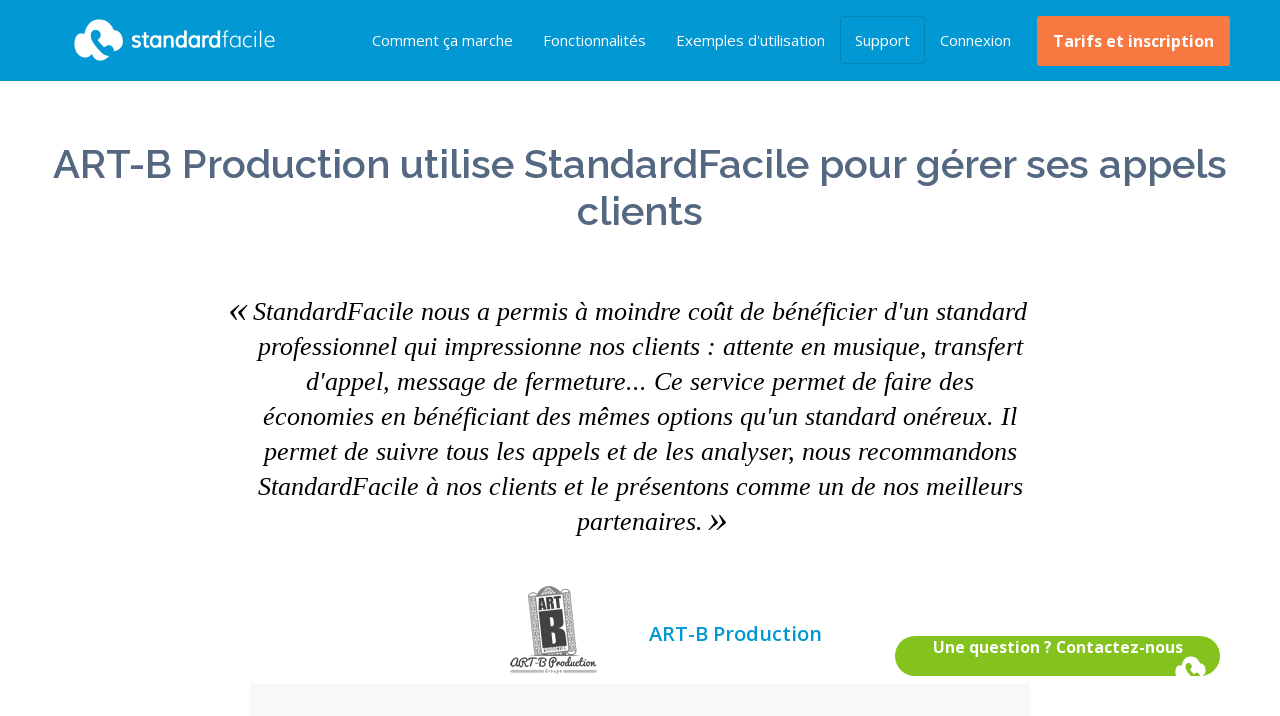

--- FILE ---
content_type: text/html; charset=UTF-8
request_url: https://www.standardfacile.com/temoignages/art-b-production
body_size: 6855
content:
<!--
                                       
                                       
                            ,*////*,.              
                         ,((((((((((((*,           
                       .*(((((((((((((((/          
                      .((((((((((((((((((/,        
                      /(((/*   ,/((((((((((/*,     
                ,*////(((/       /(((((((((((((/   
               *((((((((((.     .(((((((((((((((*. 
              .(((((((((((*    *((((((((((((((((/, 
              ,((((((((((((/    .(((((((((((((((/, 
              ,(((((((((((((/*    .((/..,/((((((*  
               /(((((((((((((((,          .((/,    
               ,(((((((((((((((((.                 
                .*((((((((*/(((((((*.              
                   .,**,.   /(((((((((,.           
                              ,////,               
   ____ _                  _               _ ______         _ _      
 / ____| |                | |             | |  ____|       (_) |     
| (___ | |_ __ _ _ __   __| | __ _ _ __ __| | |__ __ _  ___ _| | ___ 
 \___ \| __/ _` | '_ \ / _` |/ _` | '__/ _` |  __/ _` |/ __| | |/ _ \
 ____) | || (_| | | | | (_| | (_| | | | (_| | | | (_| | (__| | |  __/
|_____/ \__\__,_|_| |_|\__,_|\__,_|_|  \__,_|_|  \__,_|\___|_|_|\___|
                      __    ___   __                 
              |_     |__)  | |   |__)_  _|_ _  _ _ _ 
              |_)\/  |__)__) |   |  (_|| |_| )(-| _) 
                 /                                   
-->
<!DOCTYPE html PUBLIC "-//W3C//DTD XHTML 1.0 Strict//EN" "http://www.w3.org/TR/xhtml1/DTD/xhtml1-strict.dtd">
<html xmlns="http://www.w3.org/1999/xhtml" xml:lang="fr" lang="fr">
	
	
	<head>
		
		
		<!-- description -->
		<meta http-equiv="Content-Type" content="text/html; charset=utf-8"/>
		<title>Avis clients : ce que pensent les entreprises de Standardfacile</title>
		<meta name="description" content="Comme 2000 entreprises en France, ART-B Production utilise StandardFacile pour gérer ses appels clients"/>
		
		<!-- for mobile -->
		<meta name="viewport" content="width=device-width, initial-scale=1.0, maximum-scale=1.0" />
		<meta name="format-detection" content="telephone=no" />
		
		
		<!-- style -->
		<link href="//fonts.googleapis.com/css?family=Lato:300,400,700" rel="stylesheet" type="text/css">
		<link href="https://fonts.googleapis.com/css?family=Raleway:600,400,300" rel="stylesheet">
		<link href="https://fonts.googleapis.com/css?family=Open+Sans:400,600,700" rel="stylesheet">
				<link href="https://www.standardfacile.com/css/style_standardfacile2026012814.css" rel="stylesheet" type="text/css" />
		<link href="https://www.standardfacile.com/css/flag24.css" rel="stylesheet" type="text/css" />

		<!-- favicon -->
		<link rel="apple-touch-icon" sizes="57x57" href="https://www.standardfacile.com/images/favicon/apple-touch-icon-57x57.png">
		<link rel="apple-touch-icon" sizes="60x60" href="https://www.standardfacile.com/images/favicon/apple-touch-icon-60x60.png">
		<link rel="apple-touch-icon" sizes="72x72" href="https://www.standardfacile.com/images/favicon/apple-touch-icon-72x72.png">
		<link rel="apple-touch-icon" sizes="76x76" href="https://www.standardfacile.com/images/favicon/apple-touch-icon-76x76.png">
		<link rel="apple-touch-icon" sizes="114x114" href="https://www.standardfacile.com/images/favicon/apple-touch-icon-114x114.png">
		<link rel="apple-touch-icon" sizes="120x120" href="https://www.standardfacile.com/images/favicon/apple-touch-icon-120x120.png">
		<link rel="apple-touch-icon" sizes="144x144" href="https://www.standardfacile.com/images/favicon/apple-touch-icon-144x144.png">
		<link rel="apple-touch-icon" sizes="152x152" href="https://www.standardfacile.com/images/favicon/apple-touch-icon-152x152.png">
		<link rel="apple-touch-icon" sizes="180x180" href="https://www.standardfacile.com/images/favicon/apple-touch-icon-180x180.png">
		<link rel="icon" type="image/png" href="https://www.standardfacile.com/images/favicon/favicon-32x32.png" sizes="32x32">
		<link rel="icon" type="image/png" href="https://www.standardfacile.com/images/favicon/android-chrome-192x192.png" sizes="192x192">
		<link rel="icon" type="image/png" href="https://www.standardfacile.com/images/favicon/favicon-96x96.png" sizes="96x96">
		<link rel="icon" type="image/png" href="https://www.standardfacile.com/images/favicon/favicon-16x16.png" sizes="16x16">
		<link rel="manifest" href="https://www.standardfacile.com/images/favicon/manifest.json">
		<link rel="mask-icon" href="https://www.standardfacile.com/images/favicon/safari-pinned-tab.svg" color="#5bbad5">
		<meta name="apple-mobile-web-app-title" content="StandardFacile">
		<meta name="application-name" content="StandardFacile">
		<meta name="msapplication-TileColor" content="#00a2d5">
		<meta name="msapplication-TileImage" content="https://www.standardfacile.com/images/favicon/mstile-144x144.png">
		<meta name="theme-color" content="#00a2d5">
		
		
		
		
	</head>
	
	<body>
		
		
<div id="header">
			<div class="main">
									<a href="https://www.standardfacile.com/" id="logo">StandardFacile</a>
					<div id="burger"><span></span></div>
					<a href="https://www.standardfacile.com/tarifs.html" class="btn orange">Tarifs et inscription</a>					<ul id="menu">
						<li class="onlydesktop "><a href="https://www.standardfacile.com/fonctionnement-standard-telephonique.html">Comment ça marche</a></li>
						<li class="onlydesktop  ">
							<ul class="menusecondaire">
								<li><a href="https://www.standardfacile.com/numero-accueil.html">Numéro d'accueil</a></li>
								<li><a href="https://www.standardfacile.com/annonces-accueil.html">Message d'attente</a></li>
								<li><a href="https://www.standardfacile.com/attente-telephonique.html">Musique d'attente</a></li>
								<li><a href="https://www.standardfacile.com/routage-des-appels.html">Serveur vocal interactif</a></li>
								<li><a href="https://www.standardfacile.com/redirections-telephoniques.html">Transfert d'appels</a></li>
								<li><a href="https://www.standardfacile.com/appel-en-cascade.html">Appels en cascade</a></li>
								<li><a href="https://www.standardfacile.com/enregistrement-conversations-telephoniques.html">Enregistrement des appels</a></li>
								<li><a href="https://www.standardfacile.com/messages-vocaux-email.html">Messages vocaux par mail</a></li>
								<li><a href="https://www.standardfacile.com/fonctionnalites-standard-telephonique.html">Toutes les fonctionnalités</a></li>
							</ul>
							<a href="https://www.standardfacile.com/fonctionnalites-standard-telephonique.html">Fonctionnalités</a>
						</li>
						<li class="onlydesktop  ">
							<ul class="menusecondaire">
								<li><a href="https://www.standardfacile.com/support-telephonique">Pour votre support client</a></li>
								<li><a href="https://www.standardfacile.com/ligne-telephonique-astreinte">Pour une astreinte téléphonique</a></li>
								<li><a href="https://www.standardfacile.com/numero-temporaire">Pour un événement temporaire</a></li>
								<li><a href="https://www.standardfacile.com/numero-virtuel">Pour obtenir un numéro virtuel</a></li>
								<li><a href="https://www.standardfacile.com/ligne-fixe-sur-mobile">Pour obtenir une ligne fixe sur votre mobile</a></li>
								<li><a href="https://www.standardfacile.com/entreprise-multi-sites">Pour une entreprise multi-sites</a></li>
								<li><a href="https://www.standardfacile.com/multi-activite">Pour gérer plusieurs activités</a></li>
							</ul>
							<a href="javascript:void(0)">Exemples d'utilisation</a>
						</li>
						<li class="onlydesktop  lead">
							<ul class="menusecondaire">
								<li><a href="https://www.standardfacile.com/contact.html">Contact</a></li>
								<li><a href="https://www.standardfacile.com/presse.html">Presse</a></li>
								<li><a href="https://www.standardfacile.com/tout-savoir.html">FAQ</a></li>
								<li><a href="https://support.standardfacile.com">Centre d'aide</a></li>
								<li><a href="https://www.standardfacile.com/blog">Blog</a></li>
								<li><a href="https://www.standardfacile.com/temoignages.html">Ils utilisent StandardFacile</a></li>
							</ul>
							<a href="https://www.standardfacile.com/contact.html">Support</a>
						</li>
						<li class="onlyresponsive "><a href="https://www.standardfacile.com/fonctionnement-standard-telephonique.html">Comment ça marche</a></li>
						<li class="onlyresponsive" onclick="OpenSousNav(1)">
				            <a href="javascript:void(0)">Fonctionnalités<span class="arrow-down"></span></a>
				            <ul class="ul-nav-solutions" id="sous-nav1">
				                <li><a href="https://www.standardfacile.com/numero-accueil.html">Numéro d'accueil</a></li>
								<li><a href="https://www.standardfacile.com/annonces-accueil.html">Message d'attente</a></li>
								<li><a href="https://www.standardfacile.com/attente-telephonique.html">Musique d'attente</a></li>
								<li><a href="https://www.standardfacile.com/routage-des-appels.html">Serveur vocal interactif</a></li>
								<li><a href="https://www.standardfacile.com/redirections-telephoniques.html">Transfert d'appels</a></li>
								<li><a href="https://www.standardfacile.com/appel-en-cascade.html">Appels en cascade</a></li>
								<li><a href="https://www.standardfacile.com/enregistrement-conversations-telephoniques.html">Enregistrement des appels</a></li>
								<li><a href="https://www.standardfacile.com/messages-vocaux-email.html">Messages vocaux par mail</a></li>
								<li><a href="https://www.standardfacile.com/fonctionnalites-standard-telephonique.html">Toutes les fonctionnalités</a></li>
				            </ul>
				        </li>
				        <li class="onlyresponsive" onclick="OpenSousNav(2)">
				            <a href="javascript:void(0)">Exemples d'utilisation<span class="arrow-down"></span></a>
				            <ul class="ul-nav-solutions" id="sous-nav2">
				                <li><a href="https://www.standardfacile.com/support-telephonique">Pour votre support client</a></li>
								<li><a href="https://www.standardfacile.com/ligne-telephonique-astreinte">Pour une astreinte téléphonique</a></li>
								<li><a href="https://www.standardfacile.com/numero-temporaire">Pour un événement temporaire</a></li>
								<li><a href="https://www.standardfacile.com/numero-virtuel">Pour obtenir un numéro virtuel</a></li>
								<li><a href="https://www.standardfacile.com/ligne-fixe-sur-mobile">Pour obtenir une ligne fixe sur votre mobile</a></li>
								<li><a href="https://www.standardfacile.com/entreprise-multi-sites">Pour une entreprise multi-site</a></li>
								<li><a href="https://www.standardfacile.com/multi-activite">Pour gérer plusieurs activités</a></li>
				            </ul>
				        </li>
				        <li class="onlyresponsive" onclick="OpenSousNav(3)">
				            <a href="javascript:void(0)">Support<span class="arrow-down"></span></a>
				            <ul class="ul-nav-solutions" id="sous-nav3">
				                <li><a href="https://www.standardfacile.com/contact.html">Contact</a></li>
								<li><a href="https://www.standardfacile.com/presse.html">Presse</a></li>
								<li><a href="https://www.standardfacile.com/tout-savoir.html">FAQ</a></li>
								<li><a href="https://support.standardfacile.com">Centre d'aide</a></li>
								<li><a href="https://www.standardfacile.com/blog">Blog</a></li>
								<li><a href="https://www.standardfacile.com/temoignages.html">Ils utilisent StandardFacile</a></li>
							</ul>
				        </li>
						<li class="onlydesktop"><a href="http://www.monstandardfacile.com" target="_blank">Connexion</a></li>
						<li class="onlyresponsive"><a href="http://www.monstandardfacile.com">Connexion</a></li>
						<li class="onlyresponsive bouton"><a href="https://www.standardfacile.com/tarifs.html">Tarifs & Inscription</a></li>
					</ul>
								</div>
		</div>

		<div id="blank_header"></div>
		
		<div class="main">
			
							<h1>ART-B Production utilise StandardFacile pour gérer ses appels clients</h1>
				
				<p class="citation_grande">StandardFacile nous a permis à moindre coût de bénéficier d'un standard professionnel qui impressionne nos clients : attente en musique, transfert d'appel, message de fermeture... Ce service permet de faire des économies en bénéficiant des mêmes options qu'un standard onéreux. Il permet de suivre tous les appels et de les analyser, nous recommandons StandardFacile à nos clients et le présentons comme un de nos meilleurs partenaires.</p>
				
				<div class="temoignage_texte">
					<h2 style="background-image:url(https://www.standardfacile.com/images/logos/122490.gif);">ART-B Production</h2>
					<p>Communiquez comme les plus grands à prix abordable avec ART-B Production. Une foule de solutions au service de votre communication s'offrent à vous. Notre studio de création met en place vos logo, votre charte graphique et tous vos supports de communication. Imprimeur de métier nous imprimons vos documents et mettons sur pieds toute votre signalétique. Nous installons vos enseignes et vitrine et nous habillons vos véhicules avec votre pub ! Nous distribuons vos documents imprimés en boîtes aux lettres et créons pour vous un site internet sur mesure selon la formule de votre choix. Retrouvez tous ces services et pleins d'autres en nous contactant au 03 62 02 60 90, à très vite !<br /><a href="http://www.artbproduction.fr" target="_blank">http://www.artbproduction.fr</a></p>
				</div>
				
				
				
							
		</div>
		
		<footer>
    <div class="bandeau_promo">
	<div class="dessins_promo">
			<strong>Testez <span class="nowrap">StandardFacile !</span></strong><br /><br />
			<!--C'est gratuit pendant 30 jours<br />-->
			Activation immédiate<br />
			C'est sans engagement, vous résiliez quand vous voulez<br />
			<a href="https://www.standardfacile.com/tarifs.html" class="btn orange">Activez votre standard virtuel dès maintenant</a>			
		</div>
		</div> <div class="bandeau_faq">
			<div class="main">
				<hr class="bar"><br />
				<h2>Les questions les plus fréquentes</h2>
				
				<div id="faqReponseFooter">
					<div class="content">
						<p id="reponse1">StandardFacile est un standard 100% cloud. C'est-à-dire que, contrairement aux autres offres de standard téléphonique d'entreprise, vous utilisez vos téléphones habituels, fixes ou mobiles. Il n'y a pas d'installation de poste téléphonique additionnel ni de délai d'activation.</p>
						<p id="reponse2">Oui : puisque vous utilisez vos téléphones habituels, vous devez posséder au moins une ligne fixe ou mobile pour recevoir et émettre vos appels avec StandardFacile.</p>
						<p id="reponse3">Oui, il vous suffit de choisir la portabilité. Lors de l'inscription, il vous suffira de nous indiquer votre numéro.</p>
						<p id="reponse4">Votre numéro StandardFacile vous appartient au même titre qu'un numéro traditionnel chez n'importe quel opérateur. Si vous n'utilisez plus StandardFacile, vous pourrez demander à votre nouvel opérateur d’effectuer la portabilité de votre numéro StandardFacile. Le numéro que vous choisissez en vous inscrivant à StandardFacile est bien un numéro de téléphone que vous pourrez conserver à vie.</p>
						<p id="reponse5">Non : votre numéro est activé immédiatement et il faut quelques minutes pour personnaliser votre accueil téléphonique (annonce d'accueil, musique d'attente, horaires d’ouverture...).</p>
					</div>
				</div>
				
				<div class="container">
					<div class="faqelem" data-question="1">Quelle est la différence avec un standard classique ?</div>
					<div class="faqelem" data-question="2">Est-ce que je dois déjà posséder une ligne téléphonique ?</div>
					<div class="faqelem" data-question="3">Est-ce que je peux conserver mon numéro actuel ?</div>
					<div class="faqelem" data-question="4">Est-ce que le numéro StandardFacile m'appartient ?</div>
					<div class="faqelem" data-question="5">Le service est-il long à mettre en place ?</div>
				</div>

				<a href="https://www.standardfacile.com/tout-savoir.html" class="btn-blue">Voir toute la FAQ</a>
				
				
				
			</div>
		</div><div id="help">
    <img src="https://www.standardfacile.com/images/call.svg" alt="">
    <p><strong>Besoin d'aide ?</strong></p>
    <strong>Appellez-nous au 01 76 500 500<span>du lundi au vendredi de 9h à 18h </span></strong>
</div><br /><br />
    <div class="container">
        <div>
            <div>
              <img src="https://www.standardfacile.com/images/logo-white.png" class="logo" alt="standardfacile"><br />
                              <div id="widget-container2" class="ekomi-widget-container ekomi-widget-sf961155dca5b5fe04eb"></div><br />
                <script type="text/javascript">
                  (function (w) {
                    w['_ekomiWidgetsServerUrl'] = (document.location.protocol == 'https:' ? 'https:' : 'http:') + '//widgets.ekomi.com';
                    w['_customerId'] = 96115;
                    w['_ekomiDraftMode'] = true;
                    w['_language'] = 'fr';

                    if(typeof(w['_ekomiWidgetTokens']) !== 'undefined'){
                        w['_ekomiWidgetTokens'][w['_ekomiWidgetTokens'].length] = 'sf961155dca5b5fe04eb';
                    } else {
                        w['_ekomiWidgetTokens'] = new Array('sf961155dca5b5fe04eb');
                    }

                    if(typeof(ekomiWidgetJs) == 'undefined') {
                        ekomiWidgetJs = true;

                                    var scr = document.createElement('script');scr.src = 'https://sw-assets.ekomiapps.de/static_resources/widget.js';
                        var head = document.getElementsByTagName('head')[0];head.appendChild(scr);
                                }
                  })(window);
                </script>
                            </div>
            <div class="social mobile">
              <ul>
                <li data-network="facebook" class="social facebook">
                  <a href="#">
                    <img src="https://www.standardfacile.com/images/social/facebook.svg" alt="facebook">
                  </a>
                </li>
                <li data-network="twitter" class="social twitter">
                  <a href="#">
                    <img src="https://www.standardfacile.com/images/social/twitter.svg" alt="twitter">
                  </a>
                </li>
                <li data-network="linkedin" class="social linkedin">
                  <a href="#">
                    <img src="https://www.standardfacile.com/images/social/linkedin.svg" alt="linkedin">
                  </a>
                </li>
              </ul>
            </div>
        </div>
        <div>
            <h5>A propos</h5>
            <hr class="bar mini-bar">
            <ul>
                <li>
                    <a href="https://www.standardfacile.com/qui-sommes-nous.html">Qui sommes-nous ?</a>
                </li>
                <li>
                    <a href="https://www.standardfacile.com/blog">Blog</a>
                </li>
                <li>
                    <a href="https://www.standardfacile.com/confidentialite.html">Politique de confidentialité</a>
                </li>
                <li>
                    <a href="https://www.standardfacile.com/cgv.html">CGV</a>
                </li>
            </ul>
        </div>
        <div>
            <h5>Produits</h5>
            <hr class="bar mini-bar">
            <ul>
                <li>
                    <a href="https://www.standardfacile.com/standard-virtuel.html">Standard Virtuel</a>
                </li>
                <li>
                    <a href="https://numerovert.standardfacile.com/">Numéro Vert</a>
                </li>
                <li>
                    <a href="https://www.standardfacile.com/numero-0800.html">Numéro 0800</a>
                </li>
                <li>
                    <a href="https://www.standardfacile.com/gestion-appels-entrants.html">Appel entrant</a>
                </li>
                <li>
                    <a href="https://www.standardfacile.com/vtc">VTC</a>
                </li>
            </ul>
        </div><div>
            <h5>Fonctionnalités</h5>
            <hr class="bar mini-bar">
            <ul>
                <li>
                    <a href="https://www.standardfacile.com/numero-accueil.html">Numéro d'accueil</a>
                </li>
                <li>
                    <a href="https://www.standardfacile.com/annonces-accueil.html">Message d'attente</a>
                </li>
                <li>
                    <a href="https://www.standardfacile.com/attente-telephonique.html">Musique d'attente</a>
                </li>
                <li>
                    <a href="https://www.standardfacile.com/routage-des-appels.html">Serveur vocal interactif</a>
                </li>
                <li>
                    <a href="https://www.standardfacile.com/redirections-telephoniques.html">Transfert d'appels</a>
                </li>
                <li>
                    <a href="https://www.standardfacile.com/appel-en-cascade.html">Appels en cascade</a>
                </li>
                <li>
                    <a href="https://www.standardfacile.com/enregistrement-conversations-telephoniques.html">Enregistrement des appels</a>
                </li>
                <li>
                    <a href="https://www.standardfacile.com/messages-vocaux-email.html">Messages vocaux par mail</a>
                </li>
            </ul>
        </div>
    </div>
    <div class="social desktop">
      <ul>
        <li data-network="facebook" class="social facebook">
          <a href="#">
            <img src="https://www.standardfacile.com/images/social/facebook.svg" alt="facebook">
          </a>
        </li>
        <li data-network="twitter" class="social twitter">
          <a href="#">
            <img src="https://www.standardfacile.com/images/social/twitter.svg" alt="twitter">
          </a>
        </li>
        <li data-network="linkedin" class="social linkedin">
          <a href="#">
            <img src="https://www.standardfacile.com/images/social/linkedin.svg" alt="linkedin">
          </a>
        </li>
      </ul>
    </div>
        <p>© 2019 STANDARD FACILE - BJT PARTNERS / 480 234 210 R.C.S. Nanterre – SIRET: 480 234 210 00023 – APE: 642C – TVA: FR54480234210v <br>
Siège social: BJT PARTNERS SARL, 50 bis rue Maurice Arnoux, 92120 Montrouge, France - Tél: +33 (0) 1 79 75 00 64</p>
</footer>


<input type="hidden" id="WEBROOT" value="https://www.standardfacile.com/" />
<input type="hidden" id="endmail" value="standardfacile.com" />
<input type="hidden" id="social_link_facebook" value="http://www.facebook.com/sharer/sharer.php?s=100&p[url]=https://www.standardfacile.com/&p[title]=Le standard téléphonique des petites entreprises - StandardFacile&p[summary]=StandardFacile est le standard téléphonique le plus adapté et le plus économique pour les petites entreprises. Optez pour un accueil téléphonique de qualité !" />
<input type="hidden" id="social_link_twitter" value="https://twitter.com/intent/tweet?url=https://www.standardfacile.com//&text=Découvrez le standard téléphonique sans matériel.&via=standardfacile" />
<input type="hidden" id="social_link_google" value="https://plus.google.com/share?url=https://www.standardfacile.com/" />
<input type="hidden" id="social_link_linkedin" value="https://www.linkedin.com/shareArticle?mini=true&url=https://www.standardfacile.com/&title=Le%20standard%20t%C3%A9l%C3%A9phonique%20des%20petites%20entreprises%20-%20StandardFacile&summary=StandardFacile%20est%20le%20standard%20t%C3%A9l%C3%A9phonique%20le%20plus%20adapt%C3%A9%20et%20le%20plus%20%C3%A9conomique%20pour%20les%20petites%20entreprises.%20Optez%20pour%20un%20accueil%20t%C3%A9l%C3%A9phonique%20de%20qualit%C3%A9%20!&source=" />




<!--<div id="contact_box">
			<p class="head">Appelez-nous au </p>
			<div class="body">
				<p>Du Lundi au Vendredi<br />9h00 à 18h00</p>
				<p>Par mail<br /><span class="create_address">support</span></p>
			</div>
		</div>-->

<div id="contactBox" class="modal-box">
  <div class="modal-container">
    <button class="modal-button" id="modalButton">
      Une question ? Contactez-nous
    </button>
    <div class="modal-content" id="modalContent">
      <form action="/" class="left-column" method="post" onsubmit="return false;">
        <input type="text" name="name" class="modal-input" title="name"
               placeholder="NOM PRENOM" id="contactName">
        <input type="email" name="email" class="modal-input" title="email"
               placeholder="MAIL" id="contactEmail">
        <textarea name="content" cols="30" rows="10" class="modal-input"
                  placeholder="VOTRE MESSAGE" id="contactContent"></textarea>
        <p class="error" id="contactErrorMiss" style="display: none;">
            Merci de remplir tous les champs
        </p>
        <p class="error" id="contactErrorMail" style="display: none;">
            Merci de vérifier votre email
        </p>
        <p class="good" id="contactGOOD" style="display: none;">
            C'est envoyé !<br>
            Nous allons vous répondre très rapidement
        </p>
        <p class="wait" id="contactSendWait" style="display: none;">
            Veuillez patienter ...
        </p>
        <button type="submit" class="modal-submit" id="contactSubmit">
          Envoyer
        </button>
      </form>
      <div class="right-column">
        <p class="info-icon">
          <img src="https://www.standardfacile.com/images/picto/icon-tel.png" alt="Icon modal tel">
          01 76 500 500
        </p>
        <p class="info-without-icon">
          Du Lundi au Vendredi<br>
          de 9h à 18h
        </p>
        <p class="info-icon">
          <img src="https://www.standardfacile.com/images/picto/icon-mail.png" alt="Icon modal mail">
          <span class="create_address">support</span>
        </p>
      </div>
      <img src="https://www.standardfacile.com/images/picto/woman-contact.png" alt="Woman contact" class="modal-img">
    </div>
  </div>
</div>

<script src="https://www.standardfacile.com/js/base.js" type="text/javascript"></script>
<script src="https://www.standardfacile.com/js/standardfacile.js" type="text/javascript"></script>

<script type="text/javascript">
  window.addEventListener('load', function () {
    var contactBox = document.querySelector('#contactBox');
    var buttonContactModal = document.querySelector('#modalButton');
    var contentContactModal = document.querySelector('#modalContent');
    var pictoSource = document.querySelector('#pictoSource');
    var contactIsShow = false;

    buttonContactModal.addEventListener('click', function () {
      contactBox.classList.remove('open-box');
      contactBox.classList.remove('close-box');
      buttonContactModal.classList.remove('fadeInUpWithoutOpacity');
      contentContactModal.classList.remove('fadeInUp');
      buttonContactModal.classList.remove('fadeOutDownWithoutOpacity');
      contentContactModal.classList.remove('fadeOutDown');

      if (contactIsShow) {
        contactBox.classList.add('close-box');
        buttonContactModal.classList.add('fadeOutDownWithoutOpacity');
        contentContactModal.classList.add('fadeOutDown');
      } else {
        contactBox.classList.add('open-box');
        buttonContactModal.classList.add('fadeInUpWithoutOpacity');
        contentContactModal.classList.add('fadeInUp');
      }

      contactIsShow = !contactIsShow;
    });

    var onMessageArrowClick = function (e) {
      var elem = e.target;
      var sens = parseInt(elem.dataset.sens);
      var currentMessage = message.elems[message.index];

      message.index += sens;
      if (sens < 0 && message.index < 0) {
        message.index = message.elems.length - 1;
      }
      if (sens > 0 && message.index >= message.elems.length) {
        message.index = 0;
      }

      var nextMessage = message.elems[message.index];
      nextMessage.style.display = 'block';
      currentMessage.style.display = 'none';

      pictoSource.innerHTML = nextMessage.dataset.name + ' (' + nextMessage.dataset.company + ')'
    };

    var messageArrow = document.querySelectorAll('.message-arrow');
    messageArrow.forEach(function (elem) {
      elem.addEventListener('click', onMessageArrowClick);
    });

    var messageContent = document.querySelectorAll('.message-content');
    var message = {
      index: 0,
      elems: [],
    };

    messageContent.forEach(function (elem) {
      message.elems.push(elem)
    });
  });

</script>
		
		<script type="text/javascript">
		function show_temoignage(clip) {
			   var expand = document.createElement('span');
			   var index = parseInt(clip.getAttribute('data-index'));
			   if((index+1)%5==0) {
					   expand.setAttribute('class','expand left');
			   } else {
					   expand.setAttribute('class','expand');
			   }
			   expand.innerHTML = '<span class="contentexpand"><strong>'+clip.getAttribute('data-nom')+' de '+clip.getAttribute('data-societe')+'</strong>'+clip.getAttribute('data-citation')+'</span>';
			   clip.insertBefore(expand,clip.children[0]);
		}
		function hide_temoignage(clip) {
			   clip.removeChild(clip.children[0]);
		}
		</script>
		
	</body>
	
</html>


--- FILE ---
content_type: text/css
request_url: https://www.standardfacile.com/css/style_standardfacile2026012814.css
body_size: 22902
content:
*{margin:0;padding:0;font-family:'Open sans',sans-serif;font-weight:400;}
img{border:0;}

body{text-align:center; font-size:15px;}
.main{width:1180px;text-align:left;margin:0 auto;}
.clear{float:none;clear:both;}
.mobile {display: none;}

.btn{display:inline-block;background:#f76b55;border-radius:3px;color:#fff;text-decoration:none;cursor:pointer;font-size:16px;padding:14px 16px;transition:all ease 0.2s;text-align:center;}
.btn:hover{background:#fd9787;}
.btn.orange{background:#f77941;}
.btn.orange:hover{background:#f86729;}
.nowrap{ white-space: nowrap; }
.white-circle{width: 10px; height: 10px; border-radius: 10px; background-color: white; display: inline-block; margin: 10px 0;}
.bg-blue { background-color: #0097d2; color: white; }
.bg-blue h1 { color: white; }
.display-flex { display: flex; }
.flex-bot  { display: flex; flex-direction: column; justify-content: flex-end; }
.display-flex .header-text h1 { padding: 150px 0 40px 0; }
.relative { position: relative; }
.pt-80 { padding-top: 80px; }
.h-80 { height: 80px; }
.h-100 { height: 100px; }
.h-50 { height: 50px; }
.w-50p { width: 50%; }
.w-70p { width: 70%; }
.w-90p { width: 90%; }
.w-100p { width: 100%; }
.order1 { order: 1; }
.order2 { order: 2; }
table.bordertab { border-spacing: 0; color: #546881; }
table.bordertab th, table.bordertab td { border: 1px solid #546881; padding: 5px; }
table.bordertab th { font-weight: bold; }

h1{color:#546881;font-size:40px;font-weight:bold;text-align:center;padding:80px 0 60px 0; font-family: 'Raleway', sans-serif;}
h2{padding-top: 5px; font-size: 34px; font-weight: 600;}
h2 span{display: block; font-size:24px;}
h2.pleinepage{color:#546881;font-size:30px;font-weight:500;text-align:center;padding:65px 0 65px 0;}
#ressources h2, .bandeau_faq h2, .bandeau_faq_news h2{ font-size: 25px; color: #555; }

/* Header */
#blank_header{height:60px;}
#header{height:80px;position:fixed;width: calc(100% - 40px);z-index:5; padding: 0 20px; transition: background-color 0.5s ease; border-bottom: 1px solid #0092C1; background-color: #0298d3;}
#header.scroll {background-color:#0097d2;}
#header #logo{display:block;width:240px;height:0;padding-top:80px;overflow:hidden;position:absolute;background:url(../images/logo.png) no-repeat;background-size:240px 160px;}
#header #logo.gb{background-image:url(../images/logo_gb.png);}
#header a.btn{position:relative;float:right;margin-top:16px;}
#header a.btn strong{display:block;text-transform:none;font-weight:400;}
#header a.btn.l2{line-height:22px;padding-top:5px;height:53px;}
#header a.btn.l2 span{display:block;text-transform:none;font-weight:400;}
#header a.btn.orange{margin-left: 11px;font-weight: bold;}
#header #menu{list-style-type:none;float:right;}
#header #menu > li{float:left;height:80px;}
#header #menu > li.onlyresponsive{display:none;}
#header #menu > li > a{float:left;display:block;line-height:48px;height:48px;color:#fff;text-decoration:none;margin:16px 0 0 0;border-radius:3px;padding: 0 15px;}
#header #menu > .onlydesktop > a:hover{background:#0085b5;}
#header #menu > li.lead > a{border:1px solid #0085b5;line-height:46px;height:46px;padding:0 14px 0 14px;}
#header .contact{float:right;margin-right:20px;font-size:20px;color:#fff;line-height:80px;}
#header #menu > li:hover > .menusecondaire{pointer-events:auto;opacity:1;margin-top:70px;}


.menusecondaire{position:absolute;background:#fff;list-style-type:none;margin-top:60px;padding:10px 0 10px 0;border-radius:5px;box-shadow:0px 5px 5px rgba(0,0,0,0.2);margin-left:-30px;opacity:0;pointer-events:none;transition:all ease 0.2s;}
.menusecondaire:before{content:"";position:absolute;margin:-20px 0 0 60px;z-index:10;width:0;height:0;border-style:solid;border-width:0 10px 10px 10px;border-color:transparent transparent #fff transparent;}
.menusecondaire > li{}
.menusecondaire > li > a{text-decoration:none;color:#666;display:block;line-height:30px;padding:0 40px 0 40px;}
.menusecondaire > li > a:hover{color:#0097d2 ;background:rgba(0,162,213,0.2);}
#menu .onlyresponsive > a { position: relative; }
.onlyresponsive span.arrow-down { position: absolute; right: 40px; top: 15px; display:inline-block; width: 11px; height: 10px; background: url('../images/icon-arrow-dropdown.svg') no-repeat center; }
.ul-nav-solutions { height: 0; padding: 0; margin-left: -20px; margin-right: -20px; border-top: 1px solid #CADAEC; border-bottom: 1px solid #CADAEC; background: #F5FAFF; opacity: 0; transition: .2s; overflow: hidden;}
.ul-nav-solutions a { padding: 0 15px; text-decoration: none; color: black; }
.sous-nav-open { height: auto; padding: 10px 20px; opacity: 1; transition: .2s;}

#language{position:absolute;margin:25px 0 0 260px;font-size:13px;color:#fff;cursor:pointer;}
#language span{display:block;background:url(../images/flag/FR.png) no-repeat 8px 3px;border:1px solid #0085b5;padding:0 10px 0 40px;border-radius:15px;line-height:30px;}
#language span.BE{background-image:url(../images/flag/BE.png);}
#language span.GB{background-image:url(../images/flag/GB.png);}
#language span.EU{background-image:url(../images/flag/EU.png);}
#language span:after{content:"\25BE";padding-left:5px;}
#language img{vertical-align:bottom;}
#language .menusecondaire{margin-top:-10px;color:#666;width:240px;}
#language .menusecondaire:before{margin-left:42px;}
#language .menusecondaire li{background:url(../images/flag/FR.png) no-repeat 12px 3px;}
#language .menusecondaire li.BE{background-image:url(../images/flag/BE.png);}
#language .menusecondaire li.GB{background-image:url(../images/flag/GB.png);}
#language .menusecondaire li.EU{background-image:url(../images/flag/EU.png);}
#language:hover span{border-color:#006084;}
#language:hover .menusecondaire{pointer-events:auto;opacity:1;margin-top:0px;}
hr.bar { height: 1px; margin: 0 auto; padding: 0; color: #f76b55; background-color: #f76b55; border: 0; height: 4px; width: 50px;margin:30px auto;}

/* Ancienne Page d'accueil avec slide  
#accueil { position: relative; padding: 100px 0 80px; }
#accueil h1 { font-size: 44px; font-weight: 600; max-width: 750px; margin: 0 auto; width: 100%; color: white; text-shadow: 1px 1px 10px rgba(0,0,0,0.5);}
#accueil h1 span { font-size: 0.5em; display: block; font-weight: bold; }
#accueil .content{ position: relative; z-index: 2; }
#accueil p.parrainage{font-size:15px;margin:0 0 0 40px;}
#accueil p.parrainage strong{font-weight:700;}
#accueil .gradient {
	position: absolute;
	width: 100%;
	height: 100%;
	top:0;
	background: -moz-linear-gradient(top, rgba(0,0,0,0.3) 0%, rgba(0,0,0,0) 100%);
	background: -webkit-linear-gradient(top, rgba(0,0,0,0.3) 0%,rgba(0,0,0,0) 100%);
	background: linear-gradient(to bottom, rgba(0,0,0,0.3) 0%,rgba(0,0,0,0) 100%);
	filter: progid:DXImageTransform.Microsoft.gradient( startColorstr='#4d000000', endColorstr='#00000000',GradientType=0 );
}
#slider { width: 100%; height: 100%; position: absolute; z-index: 1; top: 0; }
#slider div{ position: absolute; left: 0; width: 100%; height: 100%; background-size: cover; background-repeat: no-repeat; background-position: center; }

#slider div:nth-child(1){
	background-image: url('/images/accueil/slider01-tiny.png');
	animation:fade1 16s infinite;
	-webkit-animation:fade1 16s infinite;
}

#slider div:nth-child(2){
	background-image: url('/images/accueil/slider02-tiny.png');
	animation:fade2 16s infinite;
	-webkit-animation:fade2 16s infinite;
}

#slider div:nth-child(3){
	background-image: url('/images/accueil/slider03-tiny.png');
	animation:fade3 16s infinite;
	-webkit-animation:fade3 16s infinite;
}*/

/* Page d'accueil */
@media all and (min-width: 768px){
	#accueil:before{content:"";display:block;position:absolute;width:100%;left:0;top:0;bottom:0;background:url(../images/frise_home.svg) no-repeat center bottom;pointer-events:none;}
}
#accueil{background:url(../images/home_wave.jpg) no-repeat center top #0298d3;padding-top:200px;height:545px;position:relative;overflow:hidden;}
#accueil .home_women1{display:block;position:absolute;top:463px;left:50%;margin-left:275px;width:367px;height:358px;background:url(../images/home_women1.png) no-repeat;}
#accueil .home_women1bis{background:url(../images/agences/header-agence.png) no-repeat;width:420px;}
#accueil .home_men{display:block;position:absolute;top:565px;left:50%;margin-left:-410px;width:129px;height:229px;background:url(../images/home_men.png) no-repeat;}
#accueil .home_women2{display:block;position:absolute;top:555px;left:50%;margin-left:-535px;width:108px;height:227px;background:url(../images/home_women2.png) no-repeat;}
#accueil .home_women3{display:block;position:absolute;top:565px;left:50%;margin-left:-710px;width:139px;height:249px;background:url(../images/home_women3.png) no-repeat;}
#accueil .home_car1{display:block;position:absolute;top:400px;left:50%;width:100%;height:358px;background:url(../images/vtc/vtc.png) no-repeat;pointer-events:none;transform:scale(0.6);}
#accueil h1{font-weight:700;color:#fff;padding:0;font-size:48px;width:1180px;margin:0 auto;}
#accueil h1 em {font-family:Caveat,cursive;font-style:normal}
#accueil p{display:inline-block;font-size:20px;color:#fff;margin:45px 0 45px 0;width:500px;}
#accueil p.parrainage{font-size:15px;margin:0 0 0 40px;}
#accueil p.parrainage strong{font-weight:700;}
#accueil a.btn_accueil{width:240px;font-weight:bold;}


@keyframes fade1 { 0%   {opacity:1} 33.333% { opacity: 0} 66.666% { opacity: 0} 100% { opacity: 1} }
@keyframes fade2 { 0%   {opacity:0} 33.333% { opacity: 1} 66.666% { opacity: 0 } 100% { opacity: 0} }
@keyframes fade3 { 0%   {opacity:0} 33.333% { opacity: 0} 66.666% { opacity: 1} 100% { opacity: 0} }

.text-center { text-align: center; }
.down-arrow { display: block; margin: 0 auto; width: 20px; margin-top: 20px; }
#customizable { padding: 80px 0;background-image: url('/images/accueil/background-waves.svg'); background-size: 100%; background-repeat: no-repeat; background-position-y: 0px; }
#customizable .container{ margin: 0 auto; max-width: 1000px; width: 100%; text-align: left; }
#customizable .container .top { display: flex; font-size: 20px; padding-top: 40px; }
#customizable .container .top > div{ margin: 0 auto; }
#customizable .container .top > div > img{ width: 100%; }
.btn-blue{ font-size: 14px; display: inline-block; margin-top: 80px; text-decoration: none; padding: 18px; border-radius: 8px; color: white; background: #0097d2; font-weight: bold; }
.btn-blue:hover{ background-color: #0080b3; }
#customizable .container .top > div:nth-of-type(2){ margin-top: 20px; margin-left: 30px; }
#customizable .container .bottom { display: flex; padding-top: 40px; }
#page_vtc #mockups .container .bottom { display: flex; padding: 70px 0 100px 0; text-align: left; }
#customizable .container .bottom > div, #page_vtc #mockups .container .bottom > div { width: 33%; margin: 0 30px; }
#customizable .container .bottom > div > .icon, #page_vtc #mockups .container .bottom > div > .icon { width: 50px; height: 50px; border-bottom: 4px solid #73cdc8; display: flex; align-items: center; justify-content: center; }
#customizable .container .bottom > div:nth-of-type(2) > .icon, #page_vtc #mockups .container .bottom > div:nth-of-type(2) > .icon { border-color:#eac248; }
#customizable .container .bottom > div:nth-of-type(3) > .icon, #page_vtc #mockups .container .bottom > div:nth-of-type(3) > .icon { border-color:#f76b55; }
#customizable .container .bottom > div > .icon > img, #page_vtc #mockups .container .bottom > div > .icon > img { width: 60%; }
#customizable .container .bottom h3, #page_vtc #mockups .container .bottom h3 { font-size: 20px; font-weight: bold; padding: 10px 0 5px; }
#customizable .container .bottom p, #page_vtc #mockups .container .bottom p { font-size: 18px; line-height: 32px;}

#temoignages { padding: 80px 0; }
#temoignages h3 { color: #22ace2; font-size: 23px; text-transform: uppercase; font-weight: bold; padding: 40px 0 25px; }
#temoignages .metiers .mobile{ max-width: 320px; margin: 0 auto; }
#temoignages .metiers { padding-top: 20px; margin: 0 auto; max-width: 1000px; width: 100%; }
#temoignages .metiers img { width: 100%; }
#temoignages .message { display: flex; align-items: center; max-width: 600px; margin: 0 auto; padding-bottom: 20px; }
#temoignages .message .message-content p { margin: 0 auto; max-width: 570px; width: 90%; font-size: 18px;}
#temoignages .locasuccess {display: block; width: 80px; margin: 0 auto;}

#cont_fonctionnalite_accueil{background:#f9f9f9;margin-bottom:-85px;padding-bottom:40px;}
#fonctionnalite_accueil{list-style-type:none;}
#fonctionnalite_accueil li{width:350px;height:100px;padding-right:30px;float:left;margin:0 20px 50px 0;color:#546881;}
#fonctionnalite_accueil li:before{content:"";float:left;display:block;width:100px;height:100px;background:url(../images/picto/numero-accueil.svg) no-repeat;}
#fonctionnalite_accueil li:nth-child(3n+3){margin-right:0;}
#fonctionnalite_accueil li a{font-size:20px;text-decoration:none;color:#546881;display:inline-block;padding:10px 0 10px 0;}
#fonctionnalite_accueil li a:before{content:"\279d";opacity:0;transition:all ease 0.2s;margin-left:-20px;}
#fonctionnalite_accueil li a:hover{color:#232c36}
#fonctionnalite_accueil li a:hover:before{opacity:1;padding-left:10px;}
/*
#fonctionnalite_accueil li.numero:before{background-position:0 0;}
#fonctionnalite_accueil li.annonce:before{background-position:0 -100px;}
#fonctionnalite_accueil li.menuvocal:before{background-position:0 -400px;}
#fonctionnalite_accueil li.transfert:before{background-position:0 -2000px;}
#fonctionnalite_accueil li.journal:before{background-position:0 -1100px;}
#fonctionnalite_accueil li.configuration:before{background-position:0 -2100px;}
*/
/*#fonctionnalite_accueil li.numero:before{background:url(../images/picto/numero-accueil.svg);}*/
#fonctionnalite_accueil li.annonce:before{background:url(../images/picto/annonce-accueil.svg) no-repeat;}
#fonctionnalite_accueil li.menuvocal:before{background:url(../images/picto/menu-vocal.svg) no-repeat;}
#fonctionnalite_accueil li.transfert:before{background:url(../images/picto/transfert-appel.svg) no-repeat;}
#fonctionnalite_accueil li.enregistrement:before{background:url(../images/picto/enregistrer-conversation.svg) no-repeat ;}
#fonctionnalite_accueil li.journal:before{background:url(../images/picto/journal-appel.svg) no-repeat;}
#fonctionnalite_accueil li.configuration:before{background:url(../images/picto/configuration-simple.svg) no-repeat;}

.cont_btn{text-align:center;margin:30px 0 90px 0}

#temoignages_logos{background:#fff;padding-bottom:65px;}
#temoignages_logos .patchwork_temoignage{margin-top:15px;}
#temoignages_logos .title{text-align:center;margin:30px auto;}
#temoignages_logos p.sub_h2{font-size:25px;padding-top:65px;color:#999;}
#temoignages_logos h2{padding:10px 0 10px 0;}
#temoignages_logos p.link{margin-bottom:40px;}
#temoignages_logos p.link a{display:inline-block;color:#999;border:1px solid #ccc;border-radius:3px;text-decoration:none;padding:10px 10px 10px 10px;}
#temoignages_logos p.link a:hover{color:#666;border-color:#999;}

#temoignages_citation{text-align:center;width:560px;height:200px;overflow:hidden;position:relative;}
#temoignages_citation #content_t_c{width:5000px;height:200px;position:absolute;transition:all ease 0.3s;}
#temoignages_citation p{width:560px;height:160px;float:left;font-size:20px;line-height:30px;font-style:italic;color:#546881;font-weight:300;margin:auto;}
#temoignages_citation p em{display:block;font-size:13px;font-style:normal;}
.fleche_t_c{position:absolute;z-index:2;font-size:80px;color:#ccc;cursor:pointer;margin:25px 0 0 210px;font-weight:300;}
.fleche_t_c:hover{color:#999;}
.fleche_t_c.right{margin-left:970px;}
#temoignages_citation.p1 #content_t_c{margin:0;}
#temoignages_citation.p2 #content_t_c{margin-left:-560px;}
#temoignages_citation.p3 #content_t_c{margin-left:-1120px;}
#temoignages_citation.p4 #content_t_c{margin-left:-1680px;}
#temoignages_citation.p5 #content_t_c{margin-left:-2240px;}
#temoignages_citation.p6 #content_t_c{margin-left:-2800px;}

#widget-container { margin: 25px auto; width: 335px; height: 120px; }
#widget-container #ekw46 { width: 350px; height: auto; display: flex; align-items: flex-start; flex-direction: column; }
#widget-container #ekw46 .widget-right { order: 1; width: auto; display: flex; align-items: center; }
#widget-container #ekw46 .widget-right .total_reviews { margin-left: 5px; height: 32px; line-height: 42px; color: #999; }
#widget-container #ekw46 .widget-right .rating-obtained { font-size: 26px; color: #737373; font-weight: 300; }
#widget-container #ekw46 .widget-right .rating-obtained .shoutoff { font-size: 26px; color: #737373; }
#widget-container #ekw46 .widget-right .rating-obtained span { margin: 0 5px 0 0; color: #000; }
#widget-container #ekw46 .shleft { order: 2; margin-top: 20px; float: none; display: block; width: 100%; margin-right: 0; }
#widget-container #ekw46 .stars-yellow { background: url(../images/star_yellow.png) no-repeat; height: 40px; width: 179px !important; }
#widget-container #ekw46 .stars-grey { background: url(../images/star_grey.png) no-repeat; height: 40px; width: 200px; }

#widget-container2 { margin-top: 10px; }
#widget-container2 #ekw46 .sseal-logo { width: 60px; height: 60px; }
#widget-container2 #ekw46 .rating-obtained, #widget-container2 #ekw46 .shoutoff, #widget-container2 #ekw46 .total_reviews { color: #fff; font-size: 17px; display: inline-block; margin-top: 5px; }
#widget-container2 #ekw46 .total_reviews { font-size: 13px; }

/* Se sedomicilier */

#accueil.sedomicilier{height:auto;padding-top:150px;}
#accueil.sedomicilier h1{width:100%;max-width:720px;padding-bottom:371px;}
#temoignages_logos.sedomicilier{padding:80px 0;}
.sedomicilier.packs{padding:50px 0 80px 0;max-width:750px;margin:0 auto;}
.sedomicilier.packs h3{font-size:35px;font-family:Caveat,cursive;font-style:normal;padding-bottom:15px;height:60px;line-height:60px;}
.sedomicilier.packs h4{font-size:26px;color:white;font-family:Lato,sans-serif;font-style:bold;padding:15px 0 10px;}
.sedomicilier .flex-container{display:-ms-flexbox;display:flex;-ms-flex-align:center;align-items:center;-ms-flex-pack:center;justify-content:center;-ms-flex-wrap:wrap;flex-wrap:wrap;}
.sedomicilier.packs .pack{text-align:center;padding:25px;-ms-flex:1 0 0px;flex:1 0 0px;min-width:320px;}
.sedomicilier.packs .pack .box{background:#ffffff;box-shadow:0 10px 15px 0 rgba(81,111,144,0.07);border-radius:11px;}
.sedomicilier.packs .pack .box .header{background:#14C176;border-radius:11px 11px 0 0;padding-bottom:10px;}
.sedomicilier.packs .pack .box .header em{color:rgba(0,0,0,0.7);font-style:normal;}
.sedomicilier.packs .pack .box .content{padding-top:25px;font-size:43px;color:#14C176;}
.sedomicilier.packs .pack .box .content sup{font-size:25px;}
.sedomicilier.packs .pack .box .content span{font-size:24px;}
.sedomicilier.packs .pack .box .content em{color:#333;font-size:14px;display:block;font-style:normal;}
.sedomicilier.packs .btn-orange{display:inline-block;padding:15px 25px;margin:30px 0 50px;background:#f8854a;border-radius:5px;font-size:16px;font-weight:700;color:white;text-decoration:none;}
.sedomicilier .header-container{position:absolute;width:100%;height:301px;bottom:0;}
.sedomicilier .description{display:flex;justify-content:center;flex-wrap:wrap-reverse;}
.sedomicilier .description .content{margin-left:50px;}
.sedomicilier .description{margin:0 auto;width:100%;max-width:1024px;font-size:20px;color:white;}
.sedomicilier .description ul{width:90%;max-width:500px;float:right;text-align:left;list-style-image:url(/images/sedomicilier/checkbox.svg);}
.sedomicilier .description ul li{float:left;padding-bottom:25px;}
.sedomicilier .header-drawing{width:235px;height:301px;background-image:url(/images/sedomicilier/header_drawing.svg);}


/* Comment �a marche */
.comment_elem{position:relative;margin:30px 0 100px 0;}
.comment_elem h2{width:44%;color:#0097d2 ;margin:0 3% 0 3%;padding-top:20px;font-weight:300;font-size:28px;font-family:'Roleway', sans-serif;}
.comment_elem p{width:44%;color:#546881;margin:25px 3% 0 3%;font-size:20px;}
.comment_elem a{color:#0097d2 ;text-decoration:none;border-bottom:1px dotted #0097d2 ;}
.comment_elem .img{width:44%;margin:20px 3% 0 3%;position:absolute;left:50%;text-align:center;top:0;}
.comment_elem.right h2{margin-left:53%;}
.comment_elem.right p{margin-left:53%;}
.comment_elem.right .img{left:0;}
.comment_elem.imgtop{margin-top:100px;}
.comment_elem.imgtop .img{margin-top:0;}
.comment_elem.up{padding:0 25%;}
.comment_elem.up h2{width:100%;}
.comment_elem.up p{width:100%;}
.comment_elem.up .img{position:static;width:100%;}
#bandeau_video{text-align:center;background:#f9f9f9;margin-top:200px;padding-bottom:50px;}
#bandeau_video iframe{width:800px;height:500px;margin-top:-30px;}
#interface{background:url(../images/laptop.png) no-repeat;width:630px;height:407px;padding:32px 105px 43px 104px;margin:0 0 0 170px;position:relative;}
#interface ul{position:absolute;z-index:1;padding-left:135px;width:495px;height:45px;list-style-type:none;text-align:center;background:rgba(0,0,0,0.6);margin-top:362px;}
#interface ul li{display:block;float:left;width:45px;height:45px;background:url(../images/picto_interface.png) no-repeat 0 0;background-size:45px 360px;cursor:pointer;}
#interface ul li:hover{background-color:rgba(0,0,0,0.4);}
#interface ul li.open{background-color:rgba(0,0,0,0.4);}
#interface ul li:nth-child(2){background-position:0 -45px;}
#interface ul li:nth-child(3){background-position:0 -90px;}
#interface ul li:nth-child(4){background-position:0 -135px;}
#interface ul li:nth-child(5){background-position:0 -180px;}
#interface ul li:nth-child(6){background-position:0 -225px;}
#interface ul li:nth-child(7){background-position:0 -270px;}
#interface ul li:nth-child(8){background-position:0 -315px;}
#interface ul li span{position:absolute;top:-362px;left:0;width:220px;height:200px;padding:33px 27px 38px 55px;pointer-events:none;opacity:0;font-size:15px;color:#0097d2 ;transition:all ease 0.2s;}
#interface ul li span:before{content:"";position:absolute;top:0;left:0;width:302px;height:271px;background:url(../images/bulle.png) no-repeat;pointer-events:none;z-index:-1}
#interface ul li span.gauche{padding:33px 55px 38px 27px;}
#interface ul li span.gauche:before{transform:scaleX(-1);}
#interface ul li:nth-child(1) span {top:-420px;left:450px;}
#interface ul li:nth-child(2) span {top:-300px;left:-100px;}
#interface ul li:nth-child(3) span {top:-300px;left:400px;}
#interface ul li:nth-child(4) span {top:-362px;left:-100px;}
#interface ul li:nth-child(5) span {top:-350px;left:430px;}
#interface ul li:nth-child(6) span {top:-280px;left:430px;}
#interface ul li:nth-child(7) span {top:-330px;left:-100px;}
#interface ul li:nth-child(8) span {top:-420px;left:-140px;}
#interface ul li strong{font-weight:700;font-size:30px;display:block;padding:15px 25px 20px 25px;}
#interface ul li.open span{opacity:1;}
#cont_interface{width:630px;height:407px;overflow:hidden;background:#0097d2 ;}
#cont_interface img{position:absolute;opacity:0;transition:all ease 0.5s;transform:scale(0.9);}
#cont_interface img.open{opacity:1;transform:scale(1);}
#interface span.navinterface{position:absolute;font-size:100px;top:150px;left:-50px;color:#ccc;cursor:pointer;}
#interface span.navinterface:hover{color:#999;}
#interface span.navinterface.next{left:850px;}

.jesaispaswuoimettre {
	color:inherit;
}

/* Fonctionnalités */
.h2_fonctionnalite{width:300px;margin:65px 30px 0 0;color:#0097d2 ;font-size:35px;font-weight:300;text-align:right;float:left;}
.h2_fonctionnalite.green{color:#289e7a;}
.liste_fonctionnalite{list-style-type:none;float:left;padding:0 0 0 30px;width:800px;margin-top:65px;border-left:1px solid #d1d3d7;}
.liste_fonctionnalite li{display:inline-block;width:220px;padding:0 0 80px 100px;margin-right:70px;color:#546881;vertical-align:top;}
.liste_fonctionnalite li:before{content:"";width:100px;height:100px;background:url(../images/picto_fonctionnalites.png) no-repeat;position:absolute;margin:0 0 0 -100px;}
.liste_fonctionnalite li a{color:#0097d2 ;font-size:20px;font-weight:700;text-decoration:none;display:block;margin-bottom:10px;}
.liste_fonctionnalite li a:before{content:"\279d";opacity:0;transition:all ease 0.2s;margin-left:-20px;}
.liste_fonctionnalite li a:hover:before{opacity:1;padding-left:10px;}
.liste_fonctionnalite.green li a{color:#289e7a;}
.liste_fonctionnalite li.numero:before{background-position:0 0;}
.liste_fonctionnalite li.musique:before{background-position:0 -100px;}
.liste_fonctionnalite li.horaire:before{background-position:0 -200px;}
.liste_fonctionnalite li.annonce:before{background-position:0 -300px;}
.liste_fonctionnalite li.menuvocal:before{background-position:0 -400px;}
.liste_fonctionnalite li.transfert:before{background-position:0 -500px;}
.liste_fonctionnalite li.attente:before{background-position:0 -600px;}
.liste_fonctionnalite li.simultanes:before{background-position:0 -700px;}
.liste_fonctionnalite li.tempsattente:before{background-position:0 -800px;}
.liste_fonctionnalite li.fileattente:before{background-position:0 -900px;}
.liste_fonctionnalite li.cascade:before{background-position:0 -1000px;}
.liste_fonctionnalite li.journal:before{background-position:0 -1100px;}
.liste_fonctionnalite li.enregistrement:before{background-position:0 -1200px;}
.liste_fonctionnalite li.export:before{background-position:0 -1300px;}
.liste_fonctionnalite li.messages:before{background-position:0 -1400px;}
.liste_fonctionnalite li.appli:before{background-position:0 -1500px;}
.liste_fonctionnalite li.fax:before{background-position:0 -1600px;}
.liste_fonctionnalite li.sms:before{background-position:0 -1700px;}
.liste_fonctionnalite li.confcall:before{background-position:0 -1800px;}
.liste_fonctionnalite li.transcription:before{background-position:0 -1900px;}

#menu_fonctionnalites{width:300px;float:right;margin-right:80px;padding-top:35px;}
#menu_fonctionnalites p.t{color:#0097d2 ;font-size:20px;font-weight:700;padding:15px 0 15px 0;}
#menu_fonctionnalites ul{list-style-type:none;}
#menu_fonctionnalites ul li{}
#menu_fonctionnalites ul li a{display:block;color:#546881;text-decoration:none;height:24px;line-height:24px;position:relative;}
#menu_fonctionnalites ul li.lead a{color:#0097d2 ;}
#menu_fonctionnalites ul li a:before{content:"\279d";opacity:0;transition:all ease 0.2s;margin-left:-5px;}
#menu_fonctionnalites ul li a:after{content:"\203a";position:absolute;top:0;left:0;line-height:22px;transition:all ease 0.2s;}
#menu_fonctionnalites ul li a:hover:before{opacity:1;padding-left:8px;}
#menu_fonctionnalites ul li a:hover:after{opacity:0;}

#page_fonctionnalites{width:800px;float:right;font-size:17px;line-height:25px;color:#546881;text-align:center;}
#page_fonctionnalites h1{font-weight:bold;font-size:40px;color:#0097d2 ;padding:60px 0 60px 25px;text-align:left;position:relative;line-height:40px;}
#page_fonctionnalites h1:before{content:"\203a";position:absolute;top:55px;left:0;font-size:60px;}
#page_fonctionnalites p{padding:8px 100px 8px 0;text-align:left;}
#page_fonctionnalites .vert{color:#289e7a;}
#page_fonctionnalites strong{font-weight:700;color:#000;}
#page_fonctionnalites h2{text-align:left;font-size:22px;color:#0097d2 ;margin:25px 0 15px 0;}

.detail_numero{border-top:1px solid #d1d3d7;margin-top:20px;padding-top:20px;margin-right:100px;}
#page_fonctionnalites .detail_numero p{padding-right:0;}
span.grosnumero{display:block;float:left;width:120px;padding-left:60px;height:67px;line-height:67px;font-size:24px;color:#fff;border-radius:10px;background:url(../images/phone.svg) no-repeat 25px center;background-size:20px 20px;margin:10px 20px 0 0;}
span.grosnumero.n0826{background-color:#8c0065;}
span.grosnumero.n0811{background-color:#69004c;}
span.grosnumero.n0102{background-color:#009ef9;}
span.grosnumero.n0805{background-color:#71bf44;}
#page_fonctionnalites .avantage0826{color:#8c0065}
#page_fonctionnalites .avantage0811{color:#69004c}
#page_fonctionnalites .avantage0102{color:#009ef9}
#page_fonctionnalites .avantage0805{color:#71bf44}

#pictoSource{color:#0097d2;font-size:1.4em;}

.store{display:inline-block;width:140px;height:53px;padding:17px 0 0 90px;background:url(../images/store.png) no-repeat 10px 0 #0085b5;background-size:70px 140px;color:rgba(255,255,255,0.6);text-decoration:none;border-radius:3px;text-transform:uppercase;text-align:left;font-size:13px;line-height:18px;transition:all ease 0.2s;margin:0 15px 0 15px;}
.store.android{background-position:10px -70px;}
.store:hover{background-color:#00739d;}
#page_fonctionnalites .store strong{font-weight:700;color:#fff;display:block;font-size:16px;}


/* Pages d'accueil alternatives */
#accueil.virtuel{margin-bottom:100px;}
#accueil.virtuel p{width:660px;}
.comment_elem.virtuel{padding-bottom:80px;margin-bottom:40px;}
.comment_elem.virtuel:last-child{background:0;}
.comment_elem.virtuel p{margin-top:20px;font-size:20px}
.comment_elem.virtuel .img{margin-top:0;}

#accueil.numerovert{margin-bottom:100px;}
#accueil.numerovert .btn{width:auto}
.comment_elem.numerovert{padding-top:60px;}
.cont_comment_autre{background:#f9f9f9;margin:150px 0 -80px 0;padding-bottom:130px;}
.cont_comment_autre.nomargin{margin-top:0;padding-top:50px;}
.comment_autre{width:510px;float:left;height:120px;padding:50px 40px 0 40px;}
.comment_autre h2{font-size:20px;color:#0097d2 ;margin-bottom:10px;}
.comment_autre p{line-height:20px;}

/*#accueil.numero0800{z-index:-2!important;}*/
#accueil.numero0800 .main{background:none;text-align:center;}
#accueil.numero0800 h1{width:auto;text-align:center;}
#accueil.numero0800 p{width:auto;padding:0 200px 0 200px;}
.box0800{height:317px;padding:25px 0 0 0;width:300px;border:1px solid rgb(41, 132, 199);border-radius:5px;display:inline-block;margin:0 20px 0 20px;background-color:rgba(20, 163, 219, 0.8);position: relative;}
.box0800 span.grosnumero{float:none;display:inline-block;text-align:left;margin:0;}
.box0800 span.prix{display:block;font-size:22px;font-weight:300;color:#fff;margin-top:15px;}
.box0800 span.prix strong{font-weight:700;font-size:30px;}
.box0800 span.detail_prix{color:#fff;display:block;margin-bottom:15px;}

/* PAGE VTC */
#page_vtc .bg-vtc { background-image: url('../images/vtc/vtc-chauffeur-standard.jpg'); background-size: cover; padding-bottom: 200px; }
#page_vtc #header { background-color: rgba(0,0,0,0); background-image: none; border-bottom: none; }
#page_vtc #header.scroll { background-color: #0097d2; }
#page_vtc #header #menu > li > a:hover { background-color: rgba(0,0,0,0) !important; text-decoration: underline; }
#page_vtc #header-text { margin-top: 100px; color: white; text-align: left; }
#page_vtc #header-text h1 { color: white; text-align: left; width: 630px; padding-bottom: 5px; margin-bottom: 40px; }
#page_vtc #header-text h1 small { font-size: 20px; }
#page_vtc #header-text ul { margin-bottom: 70px; }
#page_vtc #header-text li { font-weight: 600; list-style: none; margin: 20px 0; font-size: 18px; }
#page_vtc #header-text li img { width: 24px; margin-right: 20px; }
#page_vtc #header-text .btn, #page_vtc #mockups .btn { width: 200px; margin: 0 20px; }
#page_vtc #header-text .btn.orange { border: 2px solid #f77941; }
#page_vtc #header-text .btn.orange:hover { border: 2px solid #f86729; }
#page_vtc .container { max-width: 1360px; padding: 0 20px; margin: 0 auto; }
#page_vtc .btn.skeleton { background-color: rgba(0,0,0,0); border: 2px solid white; color: white; }
#page_vtc .btn.skeleton:hover { background-color: white; color: black; }
#page_vtc .white-triangle { background-image: linear-gradient(to bottom left, rgba(0,0,0,0) 0%, rgba(0,0,0,0) 50%, #fff 50.5%, #fff 100%); position: absolute; left: 0; bottom: -1px; width: 100%; height: 150px; }
#page_vtc .bg-vtc .white-triangle img { width: 32px; margin-top: 100px; }
#page_vtc #mockups { background-image: linear-gradient(#fff 0%, #fff 40%, #f8f8f8 40%, #f8f8f8 100%); padding: 70px 0 100px 0; }
#page_vtc #mockups img { width: 1000px; }
#page_vtc .bandeau_promo.price .container { padding-top: 70px; }
#page_vtc .bandeau_faq .container { padding: 30px 0 0 0; }
#page_vtc .bandeau_faq_news .container { padding: 30px 0 0 0; }
@media all and (max-width: 1500px) and (min-width: 1200px){
	#page_vtc #header-text h1 { margin-bottom: 20px; }
	#page_vtc #header-text li { margin: 10px 0; }
	#page_vtc #header-text ul { margin-bottom: 50px; }
}
@media all and (max-width: 1500px) and (min-width: 961px){
	#page_vtc #header-text { margin-left: 100px; }
}

/* PAGES SPECIFIQUES */
.page_spe .bg-blue .display-flex .header-text a { margin: 60px 0 200px 0; }
.page_spe .container { max-width: 1140px; padding: 0 20px; margin: 0 auto; }
.page_spe .header-text, .page_spe .header-text h1 { text-align: left; line-height: 42px; }
.page_spe .header-text h1 small { font-size: 24px; }
.page_spe .flex-bot img { max-width: 100%; }
.page_spe .white-triangle { background-image: linear-gradient(to bottom left, rgba(0,0,0,0) 0%, rgba(0,0,0,0) 50%, #fff 50.5%, #fff 100%); position: absolute; left: 0; bottom: -1px; width: 100%; height: 200px; }
.page_spe h2 { font-size: 32px; margin-bottom: 25px; }
.page_spe p { font-size: 16px; }
.page_spe .header-text p { font-size: 21px; }
.page-spe-flex { display: flex; justify-content: space-between; margin-bottom: 150px; }
.page-spe-flex-text { width: 50%; text-align: left; }
.page-spe-flex-text p { text-align: justify; }
.page-spe-flex-img img { max-height: 300px; max-width: 90%; }
.page-spe-flex-img2 { width: 110%; }
.page-spe-flex-img2 img { max-width: 90%; }
.page-spe-flex .order1 { margin-right: 20px; text-align: left; }
.page-spe-flex .order2 { margin-left: 20px; text-align: right; }
.page-spe-flex-text.order2 { text-align: left; }
.page-spe-flex:last-child { margin-bottom: 75px; }
@media all and (max-width: 1200px){
	.page_spe .bg-blue .display-flex { display: block; text-align: center; }
	.page_spe .header-text, .page_spe .header-text h1 { text-align: center; margin: 0 auto; }
	.page_spe .bg-blue .flex-bot { display: block; }
	.page_spe .bg-blue .display-flex .header-text a  { margin: 60px 0; }
	.page_spe .bg-blue .h-100 { height: 150px; }
}
@media all and (min-width: 700px) and (max-width: 1200px){
	.page_spe .flex-bot img { max-width: 50%; }
}
@media all and (max-width: 1000px){
	.page_spe .page-spe-flex-img2 { width: 100%; }
}
@media all and (max-width: 960px){
	.page_spe .page-spe-flex { display: block; text-align: center; }
	.page_spe .page-spe-flex { margin-bottom: 100px; }
	.page_spe .page-spe-flex .order1 { margin: 0 auto 0 auto; text-align: center; }
	.page_spe .page-spe-flex .order2 { margin: 0 auto 0 auto; text-align: center; }
	.page_spe .page-spe-flex div:first-child { margin-bottom: 50px; }
	.page_spe .w-50p { width: inherit; }
	.page_spe .page-spe-flex-text { width: inherit; }
	.display-flex .header-text h1 { padding: 100px 0 40px 0; }
}
@media all and (max-width: 1100px){
	#page_vtc #mockups img { max-width: 100%; }
}
@media all and (max-width: 1000px){
	#page_vtc .bg-vtc { background-position: -250px; }
}
@media all and (max-width: 767px){
	#page_vtc h1 { font-size: 34px; }
	#page_vtc h2 { font-size: 26px; }
	#page_vtc .comment_elem h2 { padding: 20px 0; text-align: center; }
	#page_vtc .comment_elem.right p { text-align: justify; }
}
@media all and (max-width: 700px){
	#page_vtc #header-text { margin-top: 50px; }
	#page_vtc #header-text h1 { max-width: 100%; }
	#page_vtc #mockups .container .bottom { display: block; }
	#page_vtc #mockups .container .bottom > div { width: 300px; margin: 50px auto; }
	#page_vtc #mockups { background-image: linear-gradient(#fff 0%, #fff 20%, #f8f8f8 20%, #f8f8f8 100%); }
	#page_vtc #mockups .container .bottom { padding: 70px 0; }
}
@media all and (max-width: 650px){
	#page_vtc .bg-vtc { background-position: -450px; }
}
@media all and (max-width: 475px){
	#page_vtc .bg-vtc { background-position: -550px; }
	#page_vtc #header-text h1 small { font-size: 18px; }
	#page_vtc .bg-vtc { background-position: -650px; }
}


/* FAQ & CGV & Pages de textes */
h2.faq_question{width:300px;margin:65px 30px 0 100px;color:#0097d2 ;font-size:26px;font-weight:400;text-align:right;float:left;}
h2.faq_question:first-child{margin-top:0;}
.faq_reponse{float:left;padding:0 0 0 30px;width:600px;margin-top:65px;border-left:1px solid #d1d3d7;}
.faq_reponse p{font-size:15px;line-height:26px;margin-bottom:10px;color:#546881;}
.faq_reponse h3{margin-bottom:10px;font-size:20px;color:#000;font-weight:400;}
h2.faq_question.cgv{margin-left:0;}
.faq_reponse.cgv{width:800px;}
.faq_reponse a{color:#0097d2 ;text-decoration:none;border-bottom:1px dotted #0097d2 ;}
.faq_reponse strong{color:#000;font-weight:700;}

h1.portabilite{background:url(../images/portabilite.png) no-repeat;text-align:left;padding:80px 0  0 280px;height:235px;margin:30px 150px 0 175px;}
.warning{background:#f2dedf;margin:50px 150px 0 150px;padding:30px;border-radius:5px;border:1px solid #dca7aa;margin-bottom:30px;}
.warning p{margin-bottom:10px;}
.warning p.t{font-size:20px;color:#ce0005;background:url(../images/warning.png) no-repeat;background-size:30px 28px;line-height:28px;padding-left:40px;}

.contact_col{width:465px;margin:0 0 0 50px;float:left;background:#f8f8f8;padding:30px 50px 30px 50px;}
.contact_col.left{text-align:right;margin:0;}
.contact_col h2{font-size:26px;font-weight:400;color:#0097d2 ;margin:50px 0 15px 0;}
.contact_col h2:first-child{margin-top:0;}
.contact_col label{display:block;text-align:left;}
.contact_col input,.contact_col textarea{line-height:48px;border:1px solid #ccc;border-radius:3px;outline:none;display:block;padding:0 30px 0 30px;width:238px;margin-bottom:30px;resize:none;}
.contact_col textarea{width:400px;height:120px;padding-top:15px;line-height:22px;}
.contact_col p.error{color:#ce0005;background:url(../images/warning.png) no-repeat 0 11px;background-size:30px 28px;line-height:50px;padding-left:35px;font-weight:700;display:none;}
.contact_col p.good{color:#84c31e;background:url(../images/good.png) no-repeat 0 11px;background-size:28px 28px;line-height:50px;padding-left:35px;font-weight:700;display:none;}
.contact_col p.wait{color:#f80;line-height:50px;font-weight:700;display:none;}
.contact_col p.error.open,.contact_col p.good.open,.contact_col p.wait.open{display:block;}

.undeuxtrois{list-style-type:none;margin-top:50px;counter-reset:index;}
.undeuxtrois li{float:left;width:200px;margin-right:100px;padding-top:50px;position:relative;}
.undeuxtrois li:before{content:"\203a";position:absolute;font-size:100px;font-weight:300;top:50px;left:240px;color:#ccc;}
.undeuxtrois li:after{content:counter(index);position:absolute;top:0;left:50%;margin-left:-21px;font-size:30px;width:40px;line-height:40px;text-align:center;height:40px;border:1px solid #0097d2 ;border-radius:20px;color:#0097d2 ;counter-increment:index;}
.undeuxtrois li:last-child{margin-right:0px;}
.undeuxtrois li:last-child:before{display:none;}
#page_fonctionnalites .undeuxtrois li strong{color:#0097d2 ;font-size:20px;font-weight:700;display:block;padding-bottom:5px;}

.quisommesnous_img{float:left;width:140px;margin:50px 20px 0 30px;}
#page_fonctionnalites.center .quisommesnous_img{margin-top:70px;}
#page_fonctionnalites p.quisommesnous_titre{float:left;width:600px;font-size:20px;padding:90px 0 0 0;}
#page_fonctionnalites p.quisommesnous_titre a{font-size:30px;display:block;color:#0097d2 ;text-decoration:none;}
#page_fonctionnalites p.quisommesnous_titre a:before{content:"\279d";opacity:0;transition:all ease 0.2s;margin-left:-30px;}
#page_fonctionnalites p.quisommesnous_titre a:hover:before{opacity:1;margin-left:0;}
#page_fonctionnalites p.quisommesnous_texte{padding-left:190px;margin-top:-40px;}
#page_fonctionnalites p.quisommesnous_texte a{display:inline-block;margin-top:10px;text-decoration:none;color:#0097d2 ;}
#page_fonctionnalites p.quisommesnous_texte a:before{content:"\279d";opacity:0;transition:all ease 0.2s;margin-left:-15px;}
#page_fonctionnalites p.quisommesnous_texte a:hover:before{opacity:1;margin-left:0;}


/* T�moignage */
.temoignage_conteneur{}
.temoignage_conteneur a{display:block;width:190px;height:100px;padding:22px;border-right:1px solid #e8e8e8;border-bottom:1px solid #e8e8e8;float:left;}
.temoignage_conteneur a:nth-child(n+11) {border-bottom:0;}
.temoignage_conteneur a:nth-child(5n+5) {border-right:0}
.temoignage_citation{width:600px;border-top:1px solid #e8e8e8;border-bottom:1px solid #e8e8e8;padding:30px 0 30px 0;margin:100px 0 100px 290px;text-align:center;}
.temoignage_citation blockquote{font-size:24px;font-style:italic;color:#546881;margin-bottom:10px;font-family:'Roboto Slab', serif;font-weight:300;}
.temoignage_citation blockquote:before{content:"\00ab";padding-right:10px;}
.temoignage_citation blockquote:after{content:"\00bb";padding-left:10px;}
.temoignage_citation cite{font-style:normal;}

.temoignage_conteneur a span.expand {display:block;position:absolute;background:#fff;margin:0 0 0 180px;border:1px solid #ccc;width:240px;padding:0 20px 20px 20px;border-radius:3px;text-align:left;color:#333;box-shadow:5px 5px 1px rgba(0, 0, 0, 0.2);pointer-events:none;}
.temoignage_conteneur a span.expand span.contentexpand {display:block;width:240px;line-height:20px;font-style:italic;}
.temoignage_conteneur a span.expand span.contentexpand strong {color:#0097d2 ;font-style:normal;display:block;margin:10px 0 5px 0;font-weight:700;}
.temoignage_conteneur a span.expand:before {content:"";display:block;position:absolute;top:15px;left:-16px;width:0;height:0;border-style:solid;border-width:10px 15px 10px 0;border-color:transparent #999 transparent transparent;}
.temoignage_conteneur a span.expand:after {content:"";display:block;position:absolute;top:15px;left:-15px;width:0;height:0;border-style:solid;border-width:10px 15px 10px 0;border-color:transparent #fff transparent transparent;}
.temoignage_conteneur a span.expand.left {margin-left:-280px;box-shadow:-5px 5px 1px rgba(0, 0, 0, 0.2);}
.temoignage_conteneur a span.expand.left:before {left:281px;border-width:10px 0 10px 15px;border-color:transparent transparent transparent #999;}
.temoignage_conteneur a span.expand.left:after {left:280px;border-width:10px 0 10px 15px;border-color:transparent transparent transparent #fff;}

.citation_grande{font-size:26px;font-weight:300;line-height:35px;text-align:center;padding:0 200px 0 200px;font-style:italic;font-family:'Roboto Slab', serif;}
.citation_grande:before{content:"\00ab";font-size:40px;position:absolute;margin:-4px 0 0 -25px;}
.citation_grande:after{content:"\00bb";font-size:40px;position:absolute;margin:-4px 0 0 5px;}
.temoignage_texte{text-align:center;margin:40px 200px 0 200px;}
.temoignage_texte h2{display:inline-block;line-height:100px;padding-left:190px;background-repeat:no-repeat;color:#0097d2 ;font-size:20px;}
.temoignage_texte p{display:inline-block;line-height:30px;padding:30px 100px 30px 100px;background:#f8f8f8;}
.temoignage_texte p a{color:#0097d2 ;}


.elem_presse{text-align:center;}
.elem_presse a img{padding:5px;border:1px solid #e2e2e2;border-radius:3px;margin:0 20px;}
.elem_presse a{color:#666;text-decoration:none;}
.elem_presse a:hover img{border-color:#ccc;}

/* Tarifs */
.soush1{text-align:center;margin:-50px 0 30px 0;font-size:20px;}
.tarif{width:280px;margin:50px 40px 30px 0;border-radius:3px;text-align:center;float:left;background:url(../images/soleil.png) no-repeat center top #8c0065}
.tarif:first-child{margin-left:130px;}
.tarif:nth-child(3){margin-right:0;}
.tarif p.avantage{color:rgba(255,255,255,0.5);text-transform:uppercase;font-size:13px;font-weight:700;padding:40px 0 15px 0;}
.tarif strong{display:block;position:relative;padding-bottom:100px;background:url(../images/nuages.png) no-repeat center bottom;background-size:280px 85px;color:#fff;font-size:40px;font-weight:700;}
.tarif strong span.n_plus{display:block;position:absolute;font-size:13px;text-transform:uppercase;width:100%;text-align:center;margin-top:45px;}
.tarif span.help_numero, .plan2 span.help_numero{position:absolute;font-size:13px;background:#fff;color:#8c0065;width:15px;height:15px;line-height:15px;border-radius:8px;text-align:center;font-weight:700;cursor:pointer;margin:8px 0 0 5px;}
.plan2:nth-child(1) span.help_numero{background:#b30080;color:#fff;font-size:13px !important;}
.plan2:nth-child(2) span.help_numero{background:#8c0065;color:#fff;font-size:13px !important;}
.plan2 span.help_numero{margin-top: 25px};
.tarif div.desc{background:rgba(255,255,255,0.95);padding-top:25px}
.tarif div.desc p{font-size:17px;font-weight:700;padding:0 35px 0 35px;color:#37474f;}
.tarif div.desc p.small{font-size:13px;font-weight:400;}
.tarif div.desc span.plus{display:block;font-size:17px;color:#7f868e;margin:15px;}
.tarif div.desc span.plus.lessmargin{margin-top:5px;}
.tarif div.desc span.link{display:block;font-size:13px;color:#95a2a9;text-decoration:underline;cursor:pointer;margin-top:5px;}
.tarif div.desc p.prix{color:#8c0065;font-size:40px;font-weight:700;}
.tarif div.desc p.prix sup{font-size:20px;}
.tarif div.desc p.sousprix{font-size:13px;color:#95a2a9;}
.tarif div.desc p.promo{color:#8c0065;}
.tarif div.desc .btn{margin:25px 0 25px 0;text-transform:uppercase;font-size:14px;font-weight:700;}
.tarif ul{list-style-type:none;margin-top:-12px;}
.tarif ul li{display:inline-block;background:#009ef9;border-radius:5px;line-height:34px;margin:4px 3px 4px 3px;color:#fff;font-weight:700;cursor:pointer;opacity:0.4;width:55px;}
.tarif ul li:hover{opacity:0.8;}
.tarif ul li.lead{opacity:1;}
.tarif.n0811{background-color:#69004c;}
.tarif.n0811 div.desc p.prix,.tarif.n0811 div.desc p.promo,.tarif.n0811 span.help_numero{color:#69004c;}
.tarif.n0102{background-color:#009ef9;}
.tarif.n0102 div.desc p.prix,.tarif.n0102 div.desc p.promo,.tarif.n0102 span.help_numero{color:#009ef9;}
.tarif.n0805{background-color:#71bf44;}
.tarif.n0805 div.desc p.prix,.tarif.n0805 div.desc p.promo,.tarif.n0805 span.help_numero{color:#71bf44;}
.tarif.n0805 ul li{background:#71bf44;}

.tarif.be{background:url(../images/soleil.png) no-repeat center top #9ccedc;}
.tarif.be div.desc p.prix,.tarif.be div.desc p.promo,.tarif.be span.help_numero{color:#9ccedc;}
.tarif.be.lead div.desc p.prix,.tarif.be.lead div.desc p.promo,.tarif.be.lead span.help_numero{color:#0097d2 ;}
.tarif.be.lead{background-color:#0097d2 ;}
.tarif.be strong{font-size:60px;padding-bottom:80px;}

.autres_forfait{text-align: center; display: flex; flex-direction: column; align-items: flex-start; max-width: 460px; margin: 0 auto; padding-bottom: 50px;}
.autres_forfait p {display: flex; align-items: center; padding: 20px 0;}
.autres_forfait a{font-size:19px; font-weight: bold; text-align: left;}
.autres_forfait img {width: 140px; padding-right: 24px;}
.autres_forfait p:nth-of-type(1) a{ color:#5fb24a; }
.autres_forfait p:nth-of-type(2) a{ color:#961b74; }
.autres_forfait .title { font-weight: bold; text-align: center; font-size: 20px; width: 100%; margin-bottom: 20px; }
@media all and (min-width: 550px){
	.autres_forfait .nowrap{ white-space: nowrap; }
}


.tarif_question {margin-top:20px;height:70px;overflow:hidden;transition:all ease 0.2s;border-radius:5px;}
.tarif_question h2{text-align:center;background:#edf5f6;;line-height:70px;height:70px;padding:0 20px 0 20px;cursor:pointer;color:#546881;font-size:20px;transition:all ease 0.2s;}
.tarif_question h2:after{content:"+";line-height:70px;float:right;font-size:30px;margin-right:20px;}
.tarif_question h2:hover{background:#0097d2;color:#fff;}
.tarif_question div{background:#f8f8f8;padding:20px;font-size:15px;line-height:26px;color:#546881;}
.tarif_question div span.link{cursor:pointer;border-bottom:1px dotted #0097d2 ;color:#0097d2 ;}
.tarif_question div strong{color:#0097d2 ;font-weight:700;}
.tarif_question.open h2{background:#0097d2 ;color:#fff;}
.tarif_question.open h2:after{content:"-";}
#packages_have { font-size: 20px; text-align: center; margin-bottom: 70px; }
#packages_have strong{ font-weight: bold; }
#packages_have .link{ cursor: pointer; text-decoration: underline; }

#popup_background{position:fixed;z-index:10;top:100%;left:0;bottom:0;right:0;background:rgba(0,0,0,0.5);opacity:0;cursor:url(../images/close.png),pointer;transition:opacity ease 0.2s;}
#popup_background.open{opacity:1;top:0;}
.popup{position:fixed;z-index:11;width:500px;height:540px;top:48%;left:50%;margin:-250px 0 0 -250px;border-radius:15px;background:#fff;box-shadow:0 0 30px rgba(0,0,0,0.4);opacity:0;pointer-events:none;transition:all ease 0.2s;}
.popup .flex { display: flex; }
.popup .flex ul { width: inherit; }
.popup .flex ul:nth-of-type(2) { padding: 0 13px; }
.popup.open{opacity:1;pointer-events:auto;top:50%;}
.popup p.titre{padding: 10px 0;line-height:35px;color:#fff;font-size:20px;font-weight:700;background:#0097d2 ;border-top-left-radius:15px;border-top-right-radius:15px;}
.popup .content{height:420px;overflow:auto;padding:25px;text-align:left;}
.popup .content p{font-size:16px;margin-bottom:20px;}
.popup .content strong{font-weight:700;display:inline-block;padding:5px 10px 5px 10px;border-radius:3px;color:#fff;background:#84c31e;}
.popup ul{width:33%;float:left;list-style-type:none;}
.popup li{line-height:30px;}
.popup li.t{color:#0097d2 ;font-weight:700;font-size:20px;}
.popup li span{float:left;margin:3px 5px 0 0;}
.popup#popup_pays,.popup#popup_fonctionnalites{width:900px;height:540px;margin:-250px 0 0 -450px;}
.popup .close_popup{display:block;float:right;width:26px;height:26px;background:url(../images/close.png) no-repeat;cursor:pointer;margin: 5px 12px 0 0;}
.popup .modedemploi{background:#f2f2f2;border:1px solid #e2e2e2;padding:10px;border-radius:3px;}
.popup .modedemploi.small{font-size:13px;}
#content_redirections{width:100%;border-collapse:collapse;}
#content_redirections td{border-bottom:1px solid #e2e2e2;line-height:30px;}
#content_redirections td.t{color:#0097d2 ;font-weight:700;}
#content_redirections td.vert{color:#84c31e;font-weight:700;}
#content_redirections tr:hover{color:#0097d2 ;background:rgba(0,162,213,0.2);}
.calculette{text-align:center;}
.calculette span{display:block;margin:15px 0 5px 0;font-weight:700;}
.calculette strong{font-size:30px;margin:15px 0 15px 0;}
.calculette select{line-height:48px;height:48px;border:1px solid #ccc;border-radius:3px;outline:none;padding:0;text-indent:30px;width:70%;resize:none;}

/* CROIX ROUGE */

#croixrouge header { background-color: #0098cd; padding: 90px 20px 50px 20px; margin-bottom: 100px; color: #fff; font-size: 22px; }
#croixrouge header h4 { padding-right: 300px; font-size: 20px; }
#croixrouge header h1 { color: white; padding: 0; margin-bottom: 30px; padding-right: 300px; font-size: 48px; }
#croixrouge header .price .small { font-size: 28px; }
#croixrouge header .price { font-weight: 600; font-size: 40px; padding-right: 300px; margin-bottom: 20px; }
#croixrouge header .main { position: relative; padding-right: 300px; width: 880px; display: flex; justify-content: space-between; }
#croixrouge header .main > div { width: 50%; }
#croixrouge header .main > div > div { font-size: 17px; margin: 20px; }
#croixrouge header img { position: absolute; bottom: -25px; right: -200px; width: 500px; }
@media (max-width: 1500px){
	#croixrouge header img{
		bottom: -360px;
		right: 50%;
		transform: translateX(50%);
	}
	#croixrouge header{
		padding: 50px 20px 200px 20px;
	}
	#croixrouge header h1, #croixrouge header h4, #croixrouge header .main, #croixrouge header .price{
		padding-right: 0;
	}
}
@media (max-width: 1180px){
	#croixrouge header .main{
		margin: 0 auto;
	}
}
@media (max-width: 920px){
	#croixrouge header .main{
		flex-direction: column;
		align-items: center;
		width: 100%;
	}
	#croixrouge header .main > div{
		width: auto;
		display: inline-block;
		max-width: 430px;
	}
}
@media (max-width: 768px){
	#croixrouge header img{
		width: 420px;
		bottom: -270px;
		max-width: 100%;
	}
}
@media (max-width: 450px){
	#croixrouge header img{
		display: none;
	}
	#croixrouge header{
		padding: 50px 20px;
	}
}

/* Pricing */

#pricing { position: relative; }
#pricing header { background-color: #0098cd; padding: 35px 0 90px; }
#pricing h1 { font-size: 40px; font-weight: bold; color: white; padding-bottom: 35px; }
#pricing h1 span { display: block; font-size: 25px; }
#pricing .plans { display: flex; justify-content: center; align-items: center; flex-wrap: wrap; position: relative; top: -80px; }
#pricing  .plan { z-index: 1; margin: 0 -7px; padding: 30px 20px; width: calc(100% - 60px); max-width: 300px; background: white; box-shadow: 0px 13px 18px rgba(0, 0, 0, 0.1); border-radius: 4px; }
#pricing  .plan2 { max-width: 316px; }
#pricing  .plan hr.bar{ margin: 30px auto; }
#pricing  .plan:nth-of-type(2) { padding: 30px 20px 40px; }
#pricing  .plan:nth-of-type(2) hr.bar { margin-top: 35px; }
#pricing  .plan:nth-of-type(2) .cta { margin-top: 15px; }
@media all and (min-width: 768px){
	#pricing .plans .plan2:nth-of-type(1) { margin-right: 50px; }
}
#pricing .plans .plan2:nth-of-type(2) { padding: 30px 20px; }
#pricing .plans .plan2:nth-of-type(2) hr.bar { margin-top: 15px; }
#pricing .plans .plan2:nth-of-type(2) .cta { margin-top: 0px; }
#pricing .plans .plan2 .cartouche { width: 80%; margin-top: 25px; }
#pricing .plans .plan:nth-last-of-type(2) { z-index: 2; }
#pricing .plans .plan .colored strong { font-size: 20px; font-weight: bold; }
#pricing .plans .plan strong { font-size: 43px; font-family: 'Lato', sans-serif; font-weight: bold; }
#pricing .plans .plan strong span { font-family: 'Raleway', sans-serif; font-size: 29px; line-height: 16px; }
#pricing .plans .plan p{ font-size: 18px; }
#pricing .plans .plan .link { text-decoration: underline; cursor: pointer; padding-top: 0px !important; }
#pricing .plans .plan p:nth-of-type(n+2){ padding: 15px 0; }
#pricing .plans .plan p b { font-weight: bold; display: block; }
#pricing .plans .plan p a { display: block; font-size: 14px; color: black; padding-top: 5px; }
#pricing .plan .cta { color: white; text-decoration: none; padding: 15px 20px; border-radius: 4px; display: inline-block; }
#pricing .plans .plan:nth-of-type(1){max-width:400px;}
#pricing .plans .plan:nth-of-type(1) hr.bar, #pricing .plans .plan:nth-of-type(1) .cta { background: #0097d2; }
#pricing .plans .plan:nth-of-type(1) .cta:hover { background: #0080b3; }
#pricing .plans .plan hr:nth-of-type(1).bar, #pricing .plans .plan:nth-of-type(1) p a  { color: #0097d2; }

#pricing .plans .plan:nth-of-type(2) hr.bar, #pricing .plans .plan:nth-of-type(2) .cta { background: #0097d2; }
#pricing .plans .plan:nth-of-type(2) .cta:hover { background: #0080b3; }
#pricing .plans .plan:nth-of-type(2) .colored, #pricing .plans .plan hr:nth-of-type(2).bar, #pricing .plans .plan:nth-of-type(2) p a { color: #0097d2; }

#pricing .plans .plan:nth-of-type(3) hr.bar, #pricing .plans .plan:nth-of-type(3) .cta { background: #EDAE47; }
#pricing .plans .plan:nth-of-type(3) .cta:hover { background: #e89817; }
#pricing .plans .plan:nth-of-type(3) .colored, #pricing .plans .plan hr:nth-of-type(3).bar, #pricing .plans .plan:nth-of-type(3) p a { color: #EDAE47; }

#pricing .plans .plan2:nth-of-type(1) hr.bar, #pricing .plans .plan2:nth-of-type(1) .cta { background: #b30080; }
#pricing .plans .plan2:nth-of-type(1) .cta:hover { background: #8c0065; }
#pricing .plans .plan2:nth-of-type(1) .colored, #pricing .plans .plan2 hr:nth-of-type(1).bar, #pricing .plans .plan2:nth-of-type(1) p a  { color: #b30080; }
#pricing .plans .plan2:nth-of-type(2) hr.bar, #pricing .plans .plan2:nth-of-type(2) .cta { background: #8c0065; }
#pricing .plans .plan2:nth-of-type(2) .cta:hover { background: #660049; }
#pricing .plans .plan2:nth-of-type(2) .colored, #pricing .plans .plan2 hr:nth-of-type(2).bar, #pricing .plans .plan2:nth-of-type(2) p a { color: #8c0065; }
#pricing .plans .plan .dot{ font-size: 36px; line-height: 13px; }
#pricing .plans .plan .dot:before{ content: '\2022'; }
.paddingtop-5 { padding-top: 5px !important; }

#pricing .plan.quicktalk{margin: 0 auto 30px auto;position:relative;overflow:hidden;max-width:400px;box-shadow: 0 0 80px rgb(0 0 0 / 20%);}
#pricing .plan.quicktalk span.new{background:gold;color:#000;position:absolute;transform:rotate(-33deg);width:200px;text-align:center;line-height:30px;top:15px;left:-55px;box-shadow: inset 0 -8px 8px rgb(255 255 255 / 28%);text-shadow: 0 0 9px rgb(0 0 0 / 30%);}
#pricing .plan.quicktalk strong.title{display:block;font-size:18px;color:#2081E2;font-family: 'Lato', sans-serif;font-weight:700;}
#pricing .plan.quicktalk img{width:160px;margin:15px 0 5px 0}
#pricing .plan.quicktalk .cta{background:#2081E2cc;cursor:pointer;margin:15px 0}
#pricing .plan.quicktalk .cta:hover{background:#2081E2;}
#pricing .plan.quicktalk span.price{display:block;font-size:43px;font-style:normal;font-family: 'Lato', sans-serif;font-weight: bold;}
#pricing .plan.quicktalk span.price span{font-family: 'Raleway', sans-serif;font-size: 29px;line-height: 16px;}

/* Inscription */
#conteneur_numero{height:397px;}


#conteneur_choix_numero{margin-left:122px;height:367px;position:absolute;opacity:0;transition:all ease 0.3s;}
.cont_numero{width:310px;border:1px solid #e2e2e2;text-align:center;padding:25px 0 0 0;height:340px;float:left;margin-right:-1px;background:#fff;}
.cont_numero:nth-child(1){border-top-left-radius:15px;border-bottom-left-radius:15px;}
.cont_numero:nth-child(3){border-top-right-radius:15px;border-bottom-right-radius:15px;}
.cont_numero h2{font-weight:700;font-size:25px;color:#0097d2 ;}
.cont_numero p.tarifnum{}
.cont_numero ul{list-style-type:none;height:200px;margin:20px 0 20px 0;}
.cont_numero ul li{font-size:20px;color:#0097d2 ;cursor:pointer;line-height:40px;position:relative;}
.cont_numero ul li span.cachenum{display:block;position:absolute;background:transparent;width:100%;height:100%;top:0;}
.cont_numero ul li:before{content:"";display:inline-block;width:13px;height:13px;border-radius:13px;border:1px solid #999;margin-right:20px;background:#fff;}
.cont_numero ul li.lead:before{background:#999;}
.cont_numero ul li:hover{background:#f8f8f8;}
.cont_numero p.generer{color:#546881;font-size:13px;cursor:pointer;}
.cont_numero p.generer:before{content:"";display:inline-block;width:20px;height:16px;background:url(../images/generate.gif) no-repeat;background-size:20px 32px;vertical-align:bottom;padding-right:5px;}
.cont_numero p.generer:hover{color:#000;}
.cont_numero p.generer.turn:before{background-position:0 -16px;}
.cont_numero.premium h2{color:#6b9b2b;}
.cont_numero.premium ul li{color:#6b9b2b;}
.cont_numero.gold h2{color:#c59d00;}
.cont_numero.gold ul li{color:#c59d00;}
#conteneur_choix_numero.z2{margin-left:279px;}
#conteneur_choix_numero.z2 .cont_numero:nth-child(2){border-top-right-radius:15px;border-bottom-right-radius:15px;border-left:0;}
#conteneur_choix_numero.z2 .cont_numero:nth-child(2):before{content:"";display:block;position:absolute;width:1px;height:310px;background:#e2e2e2;}

#conteneur_choix_zone{height:397px;position:relative;opacity:0;transition:all ease 0.3s;margin-top:0;}
#choix_dom{list-style-type:none;text-align:left;margin:0;display:block;padding-top:30px;}
#choix_dom li{height:45px;line-height:50px;background:url(../images/picto_dom.png) no-repeat;padding-left:50px;color:#546881;background-size:45px 540px;cursor:pointer;position:absolute;left:50%;}
#choix_dom li:hover{color:#0097d2 ;background-position:0 -45px;}
#choix_dom li:nth-child(1){margin:0 0 0 -300px;}
#choix_dom li:nth-child(2){background-position:0 -90px;margin:80px 0 0 -350px;}
#choix_dom li:nth-child(2):hover{background-position:0 -135px;}
#choix_dom li:nth-child(3){background-position:0 -180px;margin:160px 0 0 -300px;}
#choix_dom li:nth-child(3):hover{background-position:0 -225px;}
#choix_dom li:nth-child(4){background-position:0 -270px;margin:0 0 0 180px;}
#choix_dom li:nth-child(4):hover{background-position:0 -315px;}
#choix_dom li:nth-child(5){background-position:0 -360px;margin:80px 0 0 230px;}
#choix_dom li:nth-child(5):hover{background-position:0 -405px;}
#choix_dom li:nth-child(6){background-position:0 -450px;margin:160px 0 0 180px;}
#choix_dom li:nth-child(6):hover{background-position:0 -495px;}
#france{display:block;width:375px;height:375px;position:absolute;background:url(../images/france.png) no-repeat;background-size:2250px 375px;margin:0 0 0 -188px;top:0;left:50%;}
#france.zone01{background-position:-375px 0;}
#france.zone02{background-position:-750px 0;}
#france.zone03{background-position:-1125px 0;}
#france.zone04{background-position:-1500px 0;}
#france.zone05{background-position:-1875px 0;}
#france img{width:375px;height:375px;}
#france area{cursor:pointer;}
.indicporta{position:absolute;text-align:center;top:390px;font-size:15px;width:100%;}
.indicporta span{cursor:pointer;border:1px solid #ccc;padding:8px 15px 8px 15px;border-radius:3px;color:#546881;}
.indicporta span:hover{color:#0097d2 ;border-color:#0097d2 ;}
#choix_zone_belgique{list-style-type:none;text-align:center;position:absolute;width:1180px;z-index:2;margin-top:-36px;}
#choix_zone_belgique li{display:inline-block;font-size:15px;line-height:35px;background:#f2f2f2;border:1px solid #e2e2e2;border-top-left-radius:8px;border-top-right-radius:8px;cursor:pointer;padding:0 15px 0 15px;color:#999;margin:0 5px;}
#choix_zone_belgique li:hover{background:#e2e2e2;color:#546881;}
#choix_zone_belgique li.lead{background:#fff;border-bottom:1px solid #fff;color:#0097d2 ;}

#conteneur_choix_porta{position:absolute;opacity:0;transition:all ease 0.3s;margin-left:122px;}
.cont_porta{width:907px;height:315px;padding:25px;border:1px solid #e2e2e2;border-radius:15px;text-align:center;}
#conteneur_choix_porta h2{font-weight:700;font-size:25px;color:#0097d2 ;}
#conteneur_choix_porta input{line-height:48px;height:48px;border:1px solid #ccc;border-radius:3px;outline:none;padding:0 30px 0 50px;width:218px;margin:30px 0 30px 0;resize:none;font-size:18px;text-align:center;}
#conteneur_choix_porta input.error{border-color:#ce0005;border-width:2px;height:46px;line-height:46px;background:url(../images/warning.png) no-repeat 10px 11px;background-size:30px 28px;}
.infoporta{background:#f8f8f8;margin:0 200px 0 200px;border-radius:5px;padding:20px 20px 10px 20px;border:1px solid #e2e2e2;}
.infoporta p{margin-bottom:10px;}
.infoporta a{color:#0097d2 ;text-decoration:none;border-bottom:1px dotted #0097d2 ;}
#conteneur_choix_porta.be{margin-left:279px;}
#conteneur_choix_porta.be .cont_porta{width:570px;}
#conteneur_choix_porta.be .infoporta{margin:0 30px 0 30px;}

#conteneur_numero.numero #conteneur_choix_numero{opacity:1;display:block;}
#conteneur_numero.numero #conteneur_choix_zone,#conteneur_numero.numero #conteneur_choix_porta{pointer-events:none;}
#conteneur_numero.zone #conteneur_choix_zone{opacity:1;display:block;}
#conteneur_numero.zone #conteneur_choix_numero,#conteneur_numero.zone #conteneur_choix_porta{pointer-events:none;}
#conteneur_numero.porta #conteneur_choix_porta{opacity:1;display:block;}
#conteneur_numero.porta #conteneur_choix_numero,#conteneur_numero.porta #conteneur_choix_zone{pointer-events:none;}

#conteneur_numero .retour{margin-top:20px;text-align:left;}
#conteneur_numero .retour span{cursor:pointer;text-decoration:underline;color:#546881;font-size:13px;margin-left:25px;}
#conteneur_numero .retour span:before{content:"\1438";position:absolute;margin:2px 10px 0 -15px;}

#conteneur_coordonnees{margin-left:122px;}
.col_coordonnees{width:415px;height:420px;padding:50px 25px 0 25px;float:left;margin-right:-1px;}
.col_coordonnees:nth-child(1){border-top-left-radius:15px;border-bottom-left-radius:15px;}
.col_coordonnees:nth-child(2){border-top-right-radius:15px;border-bottom-right-radius:15px;}
.col_coordonnees label{display:inline-block;font-size:11px;text-transform:uppercase;width:90px;padding-right:10px;position:relative;line-height:50px;text-align:right;}
.col_coordonnees label:after{content:" :";}
.col_coordonnees input,.col_coordonnees select{line-height:48px;height:48px;border:1px solid #ccc;border-radius:3px;outline:none;padding:0 30px 0 50px;width:218px;margin-bottom:30px;resize:none;}
.col_coordonnees select{padding-left:0;text-indent:50px;}
.col_coordonnees input:-webkit-autofill,.col_coordonnees select:-webkit-autofill {-webkit-box-shadow:0 0 0px 1000px white inset;}
.col_coordonnees label:before{content:"";display:block;position:absolute;width:50px;height:48px;background:url(../images/picto_input.png) no-repeat;background-size:50px 350px;position:absolute;top:-1px;left:100px;}
.col_coordonnees label.society:before{background-position:0 -50px;}
.col_coordonnees label.email:before{background-position:0 -100px;}
.col_coordonnees label.pass:before{background-position:0 -150px;}
.col_coordonnees label.phone:before{background-position:0 -200px;}
.col_coordonnees label.address:before{background-position:0 -250px;}
.col_coordonnees label.country:before{background-position:0 -300px;}
.col_coordonnees select{width:298px;}
.inscription_valid{text-align:center;margin:50px 0 150px 0;position:relative;}
.error_inscription{display:block;color:#ce0005;font-weight:700;position:absolute;width:100%;margin-top:-30px;opacity:0;transition:all ease 0.2s;}
.error_inscription.show{opacity:1;}
.col_coordonnees p.error input,.col_coordonnees p.error select{border-color:#ce0005;border-width:2px;height:46px;line-height:46px;}
.col_coordonnees p.error label{color:#ce0005;}
.col_coordonnees p.error label:before{background-image:url(../images/warning.png);background-position:10px 11px;background-size:30px 28px;}

#wait_inscription{display:none;height:64px;background:url(../images/wait2.gif) no-repeat center top;}

/* Recapitulatif */
.recap_info{width:400px;background:#f8f8f8;border-radius:5px;padding:25px;float:left;}
.recap_info p{margin-bottom:15px;}
.recap_info span.titre{display:block;font-size:16px;font-weight:700;color:#0097d2 ;}
.recap_facture{width:580px;float:left;margin-left:100px;text-align:right;}
.recap_facture p{border-bottom:1px dashed #ccc;font-size:20px;height:18px;margin:15px 0 40px 0;text-align:left;}
.recap_facture p span{background:#fff;color:#546881;display:inline-block;}
.recap_facture p span.label{padding-right:10px;}
.recap_facture p span.prix{float:right;padding-left:10px;}
.recap_facture p.total span.label{text-align:right;width:450px;}
.recap_facture p.total span{font-weight:700;color:#0097d2 ;}
.recap_facture p.promo span{text-transform:uppercase;color:#84c31e;}
.recap_facture p.tva{margin:-20px 0 0 0;border:0;}
.recap_facture p.tva span{font-size:13px;}
.choix_paiement{list-style-type:none;margin:40px 0 40px 0;}
.choix_paiement li{width:320px;padding:17px 80px 0 0;height:63px;background:url(../images/picto_paiement.png) no-repeat -25px 0 #ccc;background-size:80px 160px;position:relative;margin:0 0 20px 180px;border-radius:3px;font-size:14px;cursor:pointer;transition:all ease 0.2s;}
.choix_paiement li:nth-child(2){background-position:-25px -80px;}
.choix_paiement li:hover{background-color:#c7d6ad;background-position:-20px 0;}
.choix_paiement li:nth-child(2):hover{background-position:-20px -80px;}
.choix_paiement li.lead{background-color:#84c31e;background-position:0 0;}
.choix_paiement li.lead:nth-child(2){background-position:0 -80px;}
.choix_paiement li strong{display:block;color:#fff;font-weight:700;font-size:19px;}
.choix_paiement li span.check{position:absolute;width:30px;height:30px;border-radius:5px;background:#fff;top:25px;right:25px;box-shadow:2px 2px 3px rgba(0,0,0,0.05);}
.choix_paiement li span.check:before{content:"";position:absolute;width:12px;height:3px;background:transparent;top:17px;left:0;transform:rotate(90deg);transition:all ease 0.2s;}
.choix_paiement li span.check:after{content:"";position:absolute;width:16px;height:3px;background:transparent;top:15px;left:21px;transform:rotate(90deg);transition:all ease 0.2s;}
.choix_paiement li.lead span.check:before{background:#84c31e;left:4px;transform:rotate(40deg);}
.choix_paiement li.lead span.check:after{background:#84c31e;left:11px;transform:rotate(130deg)}
.empreinte{border:1px solid #e8e8e8;border-radius:5px;padding:20px;margin:40px 0 100px 0;text-align:right;}
.empreinte p{border:0;height:auto;font-size:15px;margin:0;}
.empreinte p.t{color:#0097d2 ;font-weight:700;margin-bottom:8px;}
#cgv{border:0;text-align:right;position:relative;color:#546881;padding-right:65px}
#cgv span.checkcgv{position:absolute;width:28px;height:28px;border-radius:5px;background:#fff;top:-2px;right:25px;border:1px solid #ccc;cursor:pointer;transition:all ease 0.4s;}
#cgv span.checkcgv:before{content:"";position:absolute;width:12px;height:3px;background:transparent;top:16px;left:0;transform:rotate(90deg);transition:all ease 0.2s;}
#cgv span.checkcgv:after{content:"";position:absolute;width:16px;height:3px;background:transparent;top:14px;left:21px;transform:rotate(90deg);transition:all ease 0.2s;}
#cgv.lead span.checkcgv:before{background:#84c31e;left:3px;transform:rotate(40deg);}
#cgv.lead span.checkcgv:after{background:#84c31e;left:10px;transform:rotate(130deg)}
#cgv.error span.checkcgv{width:32px;height:32px;top:-7px;right:20px;border:4px solid #ce0005;transition:all ease 0.2s;}
#cgv a.linkcgv{border-bottom:1px dotted #0097d2 ;cursor:pointer;color:#0097d2 ;text-decoration:none;}

.confirmation{background:#f8f8f8;border-radius:5px;padding:25px;margin:0 300px 50px 300px;text-align:center;}
.confirmation p{margin-bottom:15px;}
.confirmation p.t{font-weight:700;color:#0097d2 ;padding:10px 0 20px 0;font-size:18px;}
.confirmation_contact{text-align:center;margin-bottom:80px;}

.input_iban{text-align:center;position:relative;margin:30px 0 60px 0;}
.input_iban label{display:block;position:absolute;width:100%;text-align:center;line-height:50px;color:#ccc;font-weight:700;pointer-events:none;transition:all ease 0.2s;}
.input_iban input{font-size:20px;line-height:48px;height:48px;border:1px solid #ccc;border-radius:3px;outline:none;padding:0 30px 0 30px;resize:none;width:600px;}
.input_iban.on label{margin-top:-48px;color:#0097d2 ;}
.info_iban{background:#f8f8f8;border:1px solid #e8e8e8;border-radius:5px;padding:30px 30px 15px 30px;margin:30px 260px 150px 260px;}
.info_iban p{margin-bottom:15px;}
.info_iban p:before{content:"> ";}
.recap_iban{font-size:20px;}
.recap_iban p{margin-bottom:15px;}
.recap_iban p.t{font-size:15px;text-align:center;}
.recap_iban p.t a{color:#0097d2 ;}
.recap_iban label{display:inline-block;width:47%;margin-right:2%;text-align:right;font-weight:700;color:#0097d2 ;}


/* Footer */
footer .container #widget-container { transform: scale(0.7); -webkit-transform-origin-x: 0; height: 100px; display: inline-block; }
#ek-shadow-wid .sh-rating-obtained, #ek-shadow-wid .shoutoff, #ek-shadow-wid .shsec-text { color: white !important; }
.bandeau_promo{background: linear-gradient(to right, #0588c0, #63b6d9); no-repeat top center;margin-top:40px;color:#fff;font-size:20px;padding: 60px;}
.bandeau_promo strong{font-size:30px;font-weight:400;display:inline-block;margin-bottom:10px;}
.bandeau_promo .btn{margin-top:30px;position:relative;font-weight: bold;}
.bandeau_promo .btn.twolines{line-height:24px;height:auto;padding:10px 40px 10px 30px;}
.bandeau_promo .btn.twolines span{display:block;text-transform:uppercase;font-size:16px;opacity:0.7;}
.bandeau_promo .btn.twolines:before{top:calc(50% - 12px);}

.bandeau_promo.price { margin-top: 0; font-size: 15px; }
.bandeau_promo.price strong { font-size: 25px; font-weight: bold; }
.bandeau_promo.price strong .numbers { font-size: 50px; font-weight: 600; }
.bandeau_promo.price strong .month { font-weight: 400; }
.bandeau_promo.price strong .commitment { display: block; font-size: 18px; font-weight: bold; }
.bandeau_promo.price .container { display: flex; flex-wrap: wrap; justify-content: center; max-width: 1000px; margin: 0 auto; padding-top: 70px; }
.bandeau_promo.price .container > div { padding-bottom: 25px; margin: 0 20px; width: calc(33% - 40px); }
.bandeau_promo.price .container img{ width: 20px; }
.bandeau_promo.price h3 { font-size: 20px; font-weight: bold; padding: 10px 0 5px; }
.bandeau_promo.price p { font-size: 18px;}

.bandeau_faq, .bandeau_faq_news{background:url(../images/questions.png) no-repeat top center fixed #f9f9f9;padding:80px 0 80px 0;color:#555;}
.bandeau_faq .main, .bandeau_faq_news .main{position:relative;text-align:center; max-width: 1000px; width: 100%; margin: 0 auto;}
.bandeau_faq p.t{text-align:center;font-size:30px;margin-bottom:20px;}
.bandeau_faq .container, .bandeau_faq_news .container { display: flex; flex-wrap: wrap; padding: 35px 0 0 0; }
@media all and (max-width: 999px){
	.bandeau_faq .container, .bandeau_faq_news, .container { justify-content: center; }
}
.bandeau_faq .container > div, .bandeau_faq_news .container > div { width: calc(100% - 30px - 16px); max-width: calc(500px - 30px - 16px); margin: 8px; }
.bandeau_faq .container > a, .bandeau_faq_news .container > a { width: calc(100% - 30px); max-width: calc(500px - 30px); }
.bandeau_faq div.faqelem, .bandeau_faq_news div.faqelem{padding:15px;background:#fff;cursor:pointer;box-shadow:0px 2px 10px rgba(0,51,68,0.12);color:#0097d2 ;transition:all ease 0.2s;display: flex;justify-content: space-between;}
.bandeau_faq div.faqelem:after{ content: "+"; }
.bandeau_faq div.faqelem:hover{background:#0298d3;box-shadow:0;color:#fdfdfd;}

.bandeau_faq_news div.faqelem:after{ content: "+"; }
.bandeau_faq_news div.faqelem:hover{background:#0298d3;box-shadow:0;color:#fdfdfd;}

#faqReponseFooter{position:absolute;width:100%;z-index:1;height:100%;font-size:20px;color:#333;line-height:40px;pointer-events:none;transition:all ease 0.3s;}
#faqReponseFooter .content{width:550px;margin:-50px auto;padding:17px;background:rgba(249,249,249,0);transition:all ease 0.3s;}
#faqReponseFooter p{display:none;}
#faqReponseFooter.open{pointer-events:auto;transition:all ease 0.8s;}
#faqReponseFooter.open .content:before {
	content: '\2715';
    display: block;
	text-align: right;
	cursor: pointer;
}
#faqReponseFooter.open .content{background:rgba(249,249,249,0.9);transition:all ease 0.3s;
	box-shadow:0 0 16px 0 rgba(0, 0, 0, 0.1);}
	#faqReponseFooter p.open{display:block;}
	
	
	#footer{padding:50px 0 50px 0;}
	#footer.withborder{border-top:1px solid #e8e8e8;}
	#footer .main{text-align:center;}
	#footer .pres{padding:0 300px 0 300px;color:#666;}
	#footer .pres img{margin:20px;}
	#footer .pres a{color:#333;}
	#footer .liens{margin-bottom:30px;}
	#footer .liens a{color:#666;text-decoration:none;}
	#footer .liens a:hover{color:#333;text-decoration:underline;}
	
	#footer p.legal{font-size:12px;}
	
	#social_links{position:fixed;list-style-type:none;top:50%;left:0;z-index:9;margin-top:-120px;}
	#social_links li{margin-left:-180px;width:180px;padding-left:60px;height:60px;line-height:60px;background:url(../images/picto_social.png) no-repeat right 0 #3b5998;background-size:60px 240px;color:#fff;text-decoration:none;text-align:left;transition:all cubic-bezier(.17,.86,.08,.76) 0.4s;cursor:pointer;}
	#social_links li.twitter{background-position:right -60px;background-color:#4099ff}
	#social_links li.google{background-position:right -120px;background-color:#d34836}
	#social_links li.linkedin{background-position:right -180px;background-color:#007bb5}
	#social_links li:hover{margin-left:-40px;}
	
	/*#contact_box{position:fixed;z-index:99;bottom:-170px;right:20px;transition:all ease 0.2s;}*/
	/*#contact_box p.head{position:absolute;background:#84c31e;width:320px;height:48px;line-height:48px;border-radius:24px;color:#fff;text-align:left;font-size:17px;font-weight:700;cursor:default;box-shadow:0 0 8px rgba(0,0,0,0.2);}*/
	/*#contact_box p.head:before{content:"";display:block;width:48px;height:48px;background:url(../images/logo.png) no-repeat 0 -2px;background-size:150px 102px;float:right;margin-right:1px;}*/
	/*#contact_box div.body{width:290px;padding:55px 20px 30px 10px;text-align:left;background:#fff;margin:24px 0 0 0;box-shadow:0 0 8px rgba(0,0,0,0.2);opacity:0;}*/
	/*#contact_box div.body p{color:#84c31e;font-size:17px;font-weight:700;background:url(../images/picto_contact.png) no-repeat 0 0;background-size:50px 100px;height:50px;margin-bottom:10px;padding:3px 0 0 50px;}*/
	/*#contact_box div.body p:last-child{background-position:0 -50px;}*/
	
	/*#contact_box:hover{bottom:0;}*/
	/*#contact_box:hover div.body{opacity:1;}*/
	
	/********************
	* MODAL DE CONTACT *
	********************/
	.modal-box{position:fixed;bottom:500px;right:60px;z-index:4;height:0;width:0;}
	.modal-container {position:relative;z-index:-2;}
	
	.modal-button {
		position:absolute;
		top:0;
		right:0;
		
		padding:0 15px;
		
		height:40px;
		width:325px;
		
		border:none;
		border-radius:20px;
		
		font-size:1.05em;
		font-weight:bold;
		
		background-color:#84c31e;
		color:#fefefe;
		
		outline:none;
		cursor:pointer;
		
		-webkit-transform:translate3d(0, 1040%, 0);
		transform:translate3d(0, 1040%, 0);
	}
	
	.modal-button:after {
		content:"";
		display:block;
		float:right;
		
		width:32px;
		height:32px;
		margin:-3px -2px -6px 16px;
		
		background:url(../images/logo.png) no-repeat -15px -11px;
		background-size:150px 102px;
	}
	.modal-content {
		position:relative;
		top:20px;
		left:20px;
		
		padding:35px 5px 5px;
		
		border-radius:5px;
		
		box-shadow:0 0 16px 0 rgba(128,128,128,0.4);
		background-color:#ffffff;
		
		overflow:hidden;
		z-index:-1;
		
		opacity:0;
		-webkit-transform:translate3d(0, 100%, 0);
		transform:translate3d(0, 100%, 0);
		
	}
	
	.modal-input {
		margin:10px 0 10px 20px;
		padding:10px;
		
		width:270px;
		border-radius:4px;
		
		background-color:#e9e9e9;
		font-weight:400;
		
		border:none;
		outline:none;
	}
	
	.modal-input[placeholder] {
		color:#8f9baa;
	}
	
	.modal-submit {
		width:156px;
		height:40px;
		text-align:center;
		
		margin:10px 0 10px 20px;
		
		border:none;
		border-radius:4px;
		
		font-size:1.25em;
		font-weight:bold;
		
		background-color:#f77941;
		color:#fefefe;
		
		outline:none;
		cursor:pointer;
	}
	
	.left-column, .right-column {
		display:inline-flex;
		flex-direction:column;
		align-content:center;
	}
	
	.modal-content .left-column {
		justify-content:flex-start;
	}
	
	.modal-content .right-column {
		text-align:left;
		margin-left:40px;
		margin-right:20px;
	}
	
	.modal-content .modal-img {
		position:absolute;
		bottom:-42px;
		right:15%;
	}
	
	.info-icon, .info-without-icon {
		font-family:"Roboto Slab", sans-serif;
	}
	
	.fadeInUp, .fadeOutDown, .fadeInUpWithoutOpacity, .fadeOutDownWithoutOpacity {
		animation-duration:500ms;
		animation-fill-mode:both;
	}
	
	.fadeInLeft, .fadeInRight, .fadeOutLeft, .fadeOutRight {
		animation-duration:600ms;
		animation-fill-mode:both;
	}
	
	.fadeInUp {animation-name:fadeInUp;}
	.fadeOutDown {animation-name:fadeOutDown;}
	.fadeInLeft {animation-name:fadeInLeft;}
	.fadeInRight {animation-name:fadeInRight;}
	.fadeOutLeft {animation-name:fadeOutLeft;}
	.fadeOutRight {animation-name:fadeOutRight;}
	.fadeInUpWithoutOpacity {animation-name:fadeInUpWithoutOpacity;}
	.fadeOutDownWithoutOpacity {animation-name:fadeOutDownWithoutOpacity;}
	.open-box {bottom:60px;height:inherit;width:inherit;}
	.close-box {bottom:500px;height:0;width:0;}
	
	@keyframes fadeInUp {
		from {opacity:0;transform:translate3d(0, 100%, 0);}
		to {opacity:1;transform:none;}
	}
	
	@keyframes fadeOutDown {
		from {opacity:1;transform:none;}
		to {opacity:0;transform:translate3d(0, 100%, 0);}
	}
	
	@keyframes fadeInUpWithoutOpacity {
		from {transform:translate3d(0, 1040%, 0);}
		to {transform:none;}
	}
	
	@keyframes fadeOutDownWithoutOpacity {
		from {transform:none;}
		to {transform:translate3d(0, 1040%, 0);}
	}
	
	@keyframes fadeInLeft {
		from {opacity:0;transform:translate3d(-100%, 0, 0);}
		to {opacity:1;transform:none;}
	}
	
	@keyframes fadeInRight {
		from {opacity:0;transform:translate3d(100%, 0, 0);}
		to {opacity:1;transform:none;}
	}
	
	@keyframes fadeOutLeft {
		from {opacity:1;transform:none;}
		to {opacity:0;transform:translate3d(-100%, 0, 0);}
	}
	
	@keyframes fadeOutRight {
		from {opacity:1;transform:none;}
		to {opacity:0;transform:translate3d(100%, 0, 0);}
	}
	
	.info-icon {color:#92ca33;padding-top:16px;line-height:30px;}
	.info-icon img {margin-right:8px;width:16px;height:auto;}
	.info-without-icon {color:#a5afbb;margin-left:27px;}
	
	/***************
	* TEMOIGNAGES *
	***************/
	.testimony {
		display:flex;
		
		width:100%;
	}
	
	.testimony .column {
		display:flex;
		align-items:center;
		
		flex:1;
		margin:10px;
	}
	
	.column .column-content {
		display:flex;
		flex-direction:column;
		
		width:100%;
		position:relative;
	}
	
	.testimony .type-companies {
		position:relative;
		width:100%;
		height:476px;
	}
	
	.testimony .all-companies {
		display:none;
	}
	
	.type-companies .type-company {
		position:absolute;
		
		left:0;
		top:0;
	}
	
	.type-companies .type-company p {
		position:absolute;
		
		color:#ffffff;
		font-weight:bold;
	}
	
	.mpc-image {
		align-self:flex-start;
		margin-bottom:20px;
		position:absolute;
		top:-100px;
	}
	
	.column-content .message {
		display:flex;
		align-items:center;
		
		width:100%;
		height:180px;
	}
	
	.message .message-arrow {
		margin-top:-17px;
		color:#ccc;
		
		font-size:80px;
		font-weight:300;
		
		cursor:pointer;
		z-index:2;
	}
	
	.message .message-content {
		flex:1;
		font-size:22px;
		font-style:italic;
		font-weight:lighter;
		text-align:center;
	}
	
	/* Blog */
	#blog .main .article{width: 700px; vertical-align: top; margin: 0 auto; font-size: 17px;}
	#blog .main .article:first-child{border-top:0;}
	#blog .main .article img{box-shadow: 0px 0px 8px rgba(0,0,0,0.3); width: 100%; display: block; margin-bottom: 20px;}
	#blog .main .article.big img { width: inherit; max-height: 300px; }
	#blog .main .article.big { font-size: 15px; }
	#blog .main img.gauche{width:250px;float:left;margin-right:20px;}
	#blog .main h1{line-height:40px;text-align:left;color:#0097d2 ;padding-top:45px;}
	#blog .main a{color:#0097d2 ;}
	#blog .main h2{margin: 10px 0 20px; padding: 0; font-size: 30px;}
	#blog .main h2 a{color: black; text-decoration: none; font-weight: 600;}
	#blog .main h2 a:hover{text-decoration:underline;}
	#blog .main p.suite{color:#0097d2 ;margin-top:20px;}
	#blog .main b{font-size:17px;font-weight:700;}
	#blog .main strong{font-weight:700;}
	#blog .main .big{display: flex; width: 100%;}
	#blog .main .big .content{margin-left:77px;}
	#blog .main .big h2{margin-top:0;}
	#blog .main .banner{position: relative;display: block;width: 100%; height: 150px; background-size: cover; background-position: center; margin: 80px 0;}
	#blog .main .banner .content{position: absolute; width: 80%; top: 20px; left: 20px;}
	#blog .main .banner a, #blog .main .banner a:hover{color: white; text-decoration: none;}
	#blog .main .banner .orange{position: absolute; bottom: 20px; right: 20px;}
	#blog .main .banner .blog_texte, #blog .main .banner .suite, #blog .main .banner img{display: none;}
	#blog .main .hr{height:3px;background-color:#e5e5e5;margin: 20px 0 40px 0;}
	#blog .main .space{width: 70px;display: inline-block;}
	.navigation{padding:30px 0 30px 0;}
	.navigation a{color:#546881;text-decoration:none;}
	.navigation a:hover{color:#0097d2 ;text-decoration:underline;}
	.navigation a.prev{float:left;}
	.navigation a.next{float:right;}
	.navigation a.prev:before{content:"<";padding-right:5px;}
	.navigation a.next:after{content:">";padding-left:5px;}
	.navigation a.next span.title{color:#0097d2 ;}
	
	.colonne_all_articles{width:275px;float:left;}
	.colonne_all_articles p.t{font-size:20px;font-weight:700;color:#0097d2 ;padding:70px 0 30px 0;}
	.colonne_all_articles ul{list-style-type:none;}
	
	
	.colonne_all_articles ul li{}
	.colonne_all_articles ul li a{display:block;color:#546881;text-decoration:none;background:#f8f8f8;border-radius:2px;margin-bottom:5px;padding:10px;transition:all ease 0.2s;}
	.colonne_all_articles ul li a:hover{color:#0097d2 ;background:rgba(0,162,213,0.2);}

	#blog header { background-color: #0098cd; padding: 60px 50px 80px 50px; margin-bottom: 80px; }
	#blog h1 { font-size: 40px; font-weight: bold; color: white; padding-bottom: 35px; }

	@media all and (max-width: 1180px){
		#blog .main .article{display: block;}
		#blog .main .article img{display: block;}
		#blog .main .banner .blog_texte, #blog .main .banner .suite, #blog .main .banner img{display: none;}
		#blog .main .article .content{margin-left:0px;}
	}
	
	/* RESSOURCES */
	
	#ressources { padding: 80px 0; font-size: 16px; }
	#ressources .container { display: flex; justify-content: center; align-items: center; padding-top: 20px; max-width: 1110px; margin: 0 auto;}
	#ressources .container article { max-width: 320px; width:33%; padding: 25px; text-align: left; line-height: 26px; min-height: 500px; }
	#ressources .container article:hover { cursor: pointer; background-color: #fbfbfb; border-radius: 5px; box-shadow: 0px 0px 2px #e5e5e5; }
	#ressources .container article header { width: 100%; }
	#ressources .container article header img { width: 100%; }
	#ressources .container article header a { text-decoration: none; }
	#ressources .container article header h1 { font-size: 19px; color: black; font-weight: bold; padding: 10px 0; text-align: left; }
	#ressources .container article footer a { display: inline-block; margin-top: 8px; font-size: 14px; color: #22ace2; }


	/* BESOIN D'AIDE */

	#help { padding: 65px 10px 80px 10px; background: #57bfc5; color: white; }
	#help img { width: 200px; }
	#help strong { display: inline-block; padding: 8px 0 0; font-size: 25px; font-weight: bold; }
	#help strong span { display: block; font-size: 16px; font-weight: bold; }

	/* NEW FOOTER */

	body > footer { background-color: #00a1d5; color: white; }
	body > footer .logo{ width: 200px; }
	body > footer .container { margin: 0 auto; max-width: 1110px; display: flex; flex-wrap: wrap; text-align: left; }
	body > footer .container > div { width: calc(25% - 20px); padding: 0 10px; }
	body > footer .container .mini-bar{ width: 14px; height: 3px; margin: 0; }
	body > footer h5 { font-size: 18px; font-weight: bold; padding: 4px 0 8px; }
	body > footer .container > div ul { list-style: none; padding-top: 12px; font-size: 16px; line-height: 1.4em; }
	body > footer .container > div ul li a { text-decoration: none; color: white; line-height: 30px; }
	body > footer .container > div ul li a:hover { text-decoration: underline; }
	body > footer p { font-size: 12px; text-align: center; padding: 0 10px 20px;}
	body > footer .social {padding: 4px 0; flex-basis: 100%;}
	body > footer .social ul {padding: 20px 0; display: flex; justify-content: center; align-items: center; margin: 0 auto; list-style: none;}
	body > footer .social ul li {flex-basis: 0;}
	body > footer .social ul li a img {height: 30px; padding: 30px 20px;}

	/*============================================================================ */
	
	@media screen and (max-width:1330px) {
		#accueil .home_women1{margin-left:200px;}
		#accueil .home_men{margin-left:-300px;}
		#accueil .home_women2{margin-left:-480px;}
		#accueil .home_women3{margin-left:-680px;}
		#accueil.virtuel h1{padding:0 50px 0 50px;width:calc(100% - 100px);margin:0 auto;}
	}
	
	@media screen and (max-width:1240px) {
		#accueil .home_car1{left:45%;top:400px;}
	}
	
	@media screen and (max-width:1180px) {
		
		.jesaispaswuoimettre {
			color:inherit;
			align-self:center;
		}
		
		#accueil .home_car1{top:415px;left:46%;width:68%;}
		
		.main{width:90%;margin:0 5% 0 5%;}
		.mpc-image {
			display:none;
		}
		
		.testimony {
			flex-direction:column;
		}
		
		.testimony .type-companies {
			width:50%;
			margin:0 auto;
		}
		
		#ekomi_note, #ekomi_sceaux {
			align-self:center;
		}
		
		/* Header */
		#header .main{width:100%;margin:0;}
		#header #logo{top:0;left:70px;}
		#header #logo.left{left:0px;}
		#header #logo:hover{background-position:0 0;background-color:#0085b5;}
		#header #burger{display:block;position:absolute;top:0;left:0;height:80px;width:80px;cursor:pointer;}
		#header #burger:hover{background:#0085b5;}
		#header #burger span{display:block;width:32px;height:4px;background:#fff;margin:38px 0 0 24px;border-radius:2px;}
		#header #burger span:before{content:"";position:absolute;display:block;width:32px;height:4px;background:#fff;margin-top:-11px;border-radius:2px;transition:all ease 0.2s;}
		#header #burger span:after{content:"";position:absolute;display:block;width:32px;height:4px;background:#fff;margin-top:11px;border-radius:2px;transition:all ease 0.2s;}
		#header #menu{float:none;position:fixed;top:81px;bottom:0;background:#fff;left:-350px;width:340px;box-shadow:0 10px 10px rgba(0,0,0,0.2);transition:all ease 0.2s;}
		#header #menu.open{left:0;}
		#header #burger.open span:before{width:15px;transform:rotate(-45deg);margin-top:-5px;margin-left:-1px;}
		#header #burger.open span:after{width:15px;transform:rotate(45deg);margin-top:5px;margin-left:-1px;}
		#header #menu li{float:none;margin:0;height:auto;}
		#header #menu > li > a,#header #menu > li.lead > a{float:none;line-height:60px;height:60px;color:#000;margin:0;border-radius:0;border:0;border-bottom:1px dotted #ccc;}
		#header #menu .onlydesktop a:hover{background:#e8e8e8;}
		#header #menu > li.onlydesktop{display:none;}
		#header #menu > li.onlyresponsive{display:block;}
		#header #menu > li.bouton{display:none;}
		
		/* Footer */
		#footer{padding:25px 0 100px 0;}
		#footer .pres{width:80%;padding:0 10% 20px 10%;float:none;margin-right:0;border:0;height:auto;text-align:center;}
		#footer ul{float:left;width:27%;margin:25px 3% 0 3%;height:auto;border:0;text-align:center;}
		#footer img.img_cb{width:100%;}
		
		#social_links{top:auto;left:20px;margin-top:0;width:240px;bottom:0;}
		#social_links li{float:left;margin-left:0;width:0;padding-left:60px;height:60px;overflow:hidden;}
		#social_links li:hover{margin-left:0;}
		
		#fonctionnalite_accueil{text-align:center;}
		#fonctionnalite_accueil li{width:320px;padding:0 30px 0 0;float:none;display:inline-block;margin:0 0 50px 0;text-align:left;vertical-align:top;}
		#temoignages_logos .title img{width:100%;}
		#temoignages_citation{margin:0 auto;}
		.fleche_t_c{margin:110px 0 0 0;}
		.fleche_t_c.left{left:10%;}
		.fleche_t_c.right{right:10%;}
		
		/* Pages d'accueil alternatives */
		#accueil.virtuel{height:650px;}
		#accueil.virtuel .home_women1{top:402px;}
		#accueil.virtuel .home_men{top:510px;}
		#accueil.virtuel .home_women2{top:515px;}
		#accueil.virtuel .home_women3{top:475px;}
		
		.comment_autre{width:90%;height:auto;float:none;padding:50px 5% 0 5%;}
		#accueil.numero0800{height:600px;}
		#accueil.numero0800 p{padding:0 50px 0 50px;}
		.box0800{height:auto;padding:25px 0 25px 0;width:33%;border-radius:0;display:inline-block;margin:0 -1px 0 0;float:left;}
		.box0800 .btn{padding:0 15px 0 15px;font-size:18px;}
		
		/* Comment �a marche */
		#bandeau_video{padding:0 5% 50px 5%;}
		#bandeau_video iframe{width:700px;height:437px;}
		.main.interf{height:700px;}
		#interface{background-image:url(../images/laptop_mini.png);padding:32px 65px 43px 64px;margin:0;position:absolute;left:50%;margin-left:-380px;}
		#interface ul li span{display:none;}
		#interface .navinterface{display:none;}
		
		/* Contact */
		.contact_col{width:90%;padding-left:5%;padding-right:5%;margin:0;float:none;text-align:center;}
		.contact_col.left{text-align:center;}
		.contact_col label{text-align:center;}
		.contact_col input,.contact_col textarea{display:inline-block;width:calc(100% - 62px);}
		.contact_col textarea{width:calc(100% - 62px);}
		
		/* Fonctionnalit� */
		.h2_fonctionnalite{width:90%;margin:40px 5% 0 5%;text-align:center;float:none;}
		.liste_fonctionnalite{float:none;padding:0;width:100%;margin:65px 0 0 0;border-left:0;text-align:center;}
		.liste_fonctionnalite li{text-align:left;width:200px;}
		.liste_fonctionnalite li:nth-child(even){margin-right:0;}
		
		#menu_fonctionnalites{margin-right:0px;}
		
		#page_fonctionnalites{width:calc(100% - 300px);}
		#page_fonctionnalites p{padding:8px 0 8px 0;}
		#page_fonctionnalites img.responsive{max-width:100%;height:auto;}
		
		.temoignage_conteneur{display:flex;flex-wrap:wrap;justify-content:center}
		.temoignage_conteneur a{display:inline-block;float:none;padding:0;border:1px solid #e8e8e8;margin:0 -1px -1px 0;}
		.temoignage_conteneur a:nth-child(n+11) {border-bottom:1px solid #e8e8e8;}
		.temoignage_conteneur a:nth-child(5n+5) {border-right:1px solid #e8e8e8}
		.temoignage_citation{width:90%;border:0;margin:70px 5% 70px 5%;}
		.citation_grande{font-size:24px;line-height:30px;padding:0;}
		.temoignage_texte{margin:40px 5% 0 5%;}
		.temoignage_texte p{display:block;padding:30px 20px 30px 20px;}
		
		.quisommesnous_img{float:left;width:140px;margin:0px 20px 0 30px;}
		#page_fonctionnalites.center .quisommesnous_img{margin-top:10px;}
		#page_fonctionnalites p.quisommesnous_titre{width:auto;padding:10px 0 0 0;}
		#page_fonctionnalites p.quisommesnous_texte{padding-left:0;margin-top:0;}
		
		h2.faq_question{width:100%;margin:30px 0 0 0;text-align:left;float:none;}
		.faq_reponse{float:none;padding:0;width:100%;margin-top:30px;border-left:0;}
		
		/* Tarifs et Inscription */
		.soush1{margin:-30px 0 10px 0;}
		.tarif{width:31%;margin:50px 1% 30px 1%;}
		.tarif p.avantage{height:20px;}
		.tarif strong{background-size:cover;height:80px;text-shadow:0 0 2px rgba(0,0,0,0.4)}
		.tarif:first-child{margin-left:1%;}
		.tarif .btn{line-height:normal;padding:10px;height:auto;}
		
		#conteneur_numero{height:auto;padding:0;}
		#conteneur_choix_numero{margin-left:0;height:auto;width:90%;}
		.cont_numero{width:33%;}
		#conteneur_choix_zone{height:auto;}
		#conteneur_choix_porta{margin-left:0;height:auto;}
		.cont_porta{width:95%;height:auto;padding:25px 0 25px 0;}
		.infoporta{margin:0 10% 0 10%;}
		#conteneur_coordonnees{margin-left:0;}
		.col_coordonnees{width:50%;height:auto;padding:50px 0 0 0;text-align:center;}
		.col_coordonnees input,.col_coordonnees select{width:calc(100% - 182px);}
		.col_coordonnees select{width:calc(100% - 102px);}
		
		/* Recapitulatif */
		.recap_info{width:calc(45% - 50px);}
		.recap_facture{width:50%;margin-left:5%;}
		.recap_facture p{font-size:17px;height:16px}
		.recap_facture p.total span.label{text-align:left;width:auto;}
		.choix_paiement li{display:inline-block;width:250px;margin:0 0 20px 0;background-image:none;}
		.empreinte p{height:auto;font-size:15px;}
		
		.confirmation{margin:0 50px 50px 50px;}
		.info_iban{margin-left:30px;margin-right:30px;}
		
		/* blog */
		.colonne_blog{width:100%;float:none;margin:0;}
		.colonne_all_articles{display:none;}
		
		.faq_reponse.cgv{width:100%;}
		h1.portabilite{min-height:235px;margin:30px 0 0 0;}
		
	}
	
	@media screen and (max-width:981px) {
		#accueil h1{padding:0 10%;}
		#accueil.sedomicilier{padding:15px 15px 371px;}
		#accueil.sedomicilier h1{padding:0;}
		#accueil .home_women1{top:450px;margin-left:120px;}
		#accueil .home_men{display:none;}
		#accueil .home_women2{top:565px;margin-left:-280px;}
		#accueil .home_women3{top:565px;margin-left:-460px;}
		#accueil .home_car1{left:35%;width:82%;top:415px;}
		#accueil.sedomicilier{height:auto;}
		#pricing .plans { flex-direction: column;}
		#pricing .plans .plan{ margin: 10px auto;}
		#pricing header .mostused { display: none;}
	}
	
	@media screen and (max-width:784px) {
		#accueil.sedomicilier{padding:15px 15px 571px;}
		#accueil.sedomicilier .header-container{height:520px;}
	}
	
	@media screen and (min-width:767px) {
		#accueil.sedomicilier h1{font-size:45px;}
	}
	
	@media screen and (max-width:767px) {
		.desktop { display: none; }
		.mobile { display: block; }

		h2{font-size: 20px; }
		h2 span{font-size:18px;}

		#header{ height: 60px;}
		#accueil { position: relative; padding: 50px 0 0 0; height: calc(100vh - 130px); display: block; }
		#customizable {padding: 20px 0 80px; background-position-y: bottom; }
		#customizable .container .top{ flex-direction: column; }
		#customizable .container .top { padding: 0; }
		#customizable .container .top > div { padding-top: 40px; width: calc(100% - 40px); padding: 20px; }
		#customizable .container .bottom { flex-wrap: wrap; text-align: center; padding-top: 20px; }
		#customizable .container .bottom > div { width: 100%; padding-bottom: 20px; }
		#customizable .container .bottom > div > .icon { margin: 0 auto; }

		#ressources .container {flex-direction: column;}
		
		.bandeau_promo.price .container > div {width: 100%;}

		body > footer .container {padding-bottom: 20px; text-align: center;}
		body > footer .container > div { width: calc(50% - 20px);}
		body > footer .container > div:nth-of-type(1) { display: block; align-items: center;}
		body > footer .container > div ul { padding-bottom: 20px; justify-content: flex-start; }
		body > footer .social.mobile { display: inline-block; }
		body > footer .social.mobile img { padding: 0px; margin: 0 25px 20px 0; }
		body > footer .social.mobile .linkedin img { margin-right: 0px; }
		body > footer .social.mobile ul { padding: 0; }
		body > footer .social.mobile .social { padding: 0; }
		body > footer .container > div{ flex-basis: calc(100% - 40px); }
		footer .container #widget-container { margin-left: 13%; }
		body > footer .container .mini-bar { margin: 0 auto; }

		.modal-box {display:none;}
		h1{font-size:26px;font-weight:700;padding:50px 0 40px 0;}
		.btn{line-height:normal;height:auto;padding:15px 30px 15px 30px;}
		
		h2.pleinepage {
			font-size:1.6em;
		}
		
		.testimony .column:first-child {
			display:none;
		}
		
		.testimony .all-companies {
			display:block;
		}
		
		.testimony .type-companies {
			display:none;
		}
		
		.mpc-image {
			position:inherit;
			top:inherit;
			display:block;
			align-self:center;
		}
		
		.message-content {
			font-size:0.9em;
		}
		
		#header #logo{left:50%;width:180px;padding-top:60px;background-size:180px 120px;margin-left:-90px;}
		#header #logo.left{left:50%;}
		#header #logo:hover{background-color:transparent;}
		
		#header #burger{height:60px;width:60px;}
		#header #burger span{width:26px;height:4px;margin:28px 0 0 17px;border-radius:0;}
		#header #burger span:before{width:26px;height:4px;margin-top:-7px;border-radius:0;}
		#header #burger span:after{width:26px;height:4px;margin-top:7px;border-radius:0;}
		#header #burger:hover{background:transparent;}
		#header #burger.open span{border-radius:2px;}
		#header #burger.open span:before{border-radius:2px;}
		#header #burger.open span:after{border-radius:2px;}
		
		#header .btn{display:none;}
		#header #menu{padding:20px 0 65px 0;overflow:scroll;top:61px;}
		#header #menu li.onlyresponsive{display:block;}
		#header #menu li a{height:40px;line-height:40px;border:0;}
		#header #menu > li.lead > a{line-height:40px;height:40px;border-bottom:0;}
		#header #menu li.bouton a{background:#f80;margin:5px;border-radius:5px;color:#fff;font-weight:700;border-bottom:0;}
		#header .contact{display:none;}
		
		#social_links{display:none;}
		#contact_box{bottom:0;right:0;background:rgba(132,195,30,0.8);width:100%;}
		#contact_box p.head{position:static;background:transparent;border-radius:0;width:100%;}
		#contact_box p.head:before{}
		#contact_box div.body{display:none;}
		
		
		.dessins_promo{padding:60px 5% 60px 5%;}
		.bandeau_promo .btn:before{display:none;}
		.bandeau_promo .dessins_promo{padding:0px;}


		.bandeau_promo.price .container > div { padding-bottom: 0px; }
		
		#accueil h1{text-align:center;width:auto;margin:0;font-size:34px;}
		#accueil p{text-align:center;width:auto;margin:30px;}
		#accueil a.btn{margin-left:0;}
		
		
		#fonctionnalite_accueil li{width:calc(100% - 30px);padding:0 30px 0 0;float:none;display:inline-block;margin:0 0 50px 0;text-align:left;vertical-align:top;}
		#fonctionnalite_accueil li a{font-size:18px;padding-top:0;max-width:157px;}
		
		#accueil.virtuel{height:auto;padding-bottom:220px}
		#accueil.virtuel .home_women1{top:auto;bottom:0px;}
		#accueil.virtuel p{width:auto;}
		
		#accueil.numerovert .main{background:none;margin-bottom:0;}
		#accueil.numerovert h1{padding:0;}
		#accueil.numerovert p{padding:20px 0 20px 0;}
		.comment_elem.numerovert{padding-top:0px;margin-top:0}
		
		#accueil.numero0800{height:auto;padding-bottom:50px;background-position:left bottom;}
		#accueil.numero0800 p{padding:20px 0 20px 0;}

		#accueil .home_women2, #accueil .home_women3{
			display: none;
		}

		#accueil .home_women1{
			bottom: -65px;
			top: auto;
			margin-left: 0px;
			transform: translateX(-40%); 
		}
		
		.box0800{height:auto;padding:25px 10px 25px 10px;width:calc(100% - 20px);display:block;margin:0;float:none;margin-top:-1px;}
		.box0800 .btn{padding:15px;font-size:18px;}
		
		#temoignages_logos p.sub_h2{font-size:16px}
		#temoignages_citation{width:100%;height:auto;overflow:visible;margin-left:0;}
		#temoignages_citation #content_t_c{width:auto;height:auto;position:static;}
		#temoignages_citation p{width:100%;height:auto;float:none;margin-bottom:20px;}
		.fleche_t_c{display:none;}
		
		.h2_fonctionnalite{font-size:26px;font-weight:400;margin-top:20px;}
		.liste_fonctionnalite li{margin-right:0;}
		
		.bandeau_faq span.faqelem{display:block;}
		.bandeau_faq span.faqelem:before{display:none;}
		#faqReponseFooter .content{width:90%;}
		#faqReponseFooter.open .content:after{content:"fermer";text-decoration:underline;font-size:13px;width:95%;}
		
		.main.interf{display:none;}
		#bandeau_video{margin-top:0;}
		#bandeau_video iframe{width:100%;height:200px;}
		#menu_fonctionnalites{width:90%;float:none;background:#f8f8f8;padding:0 5% 20px 5%;margin-top:50px;}
		#page_fonctionnalites{width:100%;float:none;}
		#page_fonctionnalites h1{font-size:26px;padding:50px 0 30px 25px;}
		#page_fonctionnalites h1:before{top:43px}
		.detail_numero{margin-right:0px;}
		
		.comment_elem{position:relative;margin-bottom:80px;}
		.comment_elem h2{width:100%;margin:0;font-size:26px;}
		.comment_elem p{width:100%;margin:40px 0 0 0;font-size:18px;}
		.comment_elem .img{width:100%;position:static;}
		.comment_elem.right h2{margin-left:0;}
		.comment_elem.right p{margin-left:0;}
		.comment_elem.imgtop{margin-top:0;}
		.comment_elem.imgtop .img{margin-top:20px;}
		.comment_elem.up{padding:0;}
		
		.temoignage_texte{margin:40px 5% 0 5%;}
		.temoignage_texte h2{display:block;line-height:normal;padding:90px 0 0 0;background-position:center top}
		
		.tarif{width:80%;margin:40px 10% 10px 10%;}
		.tarif:first-child{margin-left:10%;}
		
		.tarif p.avantage{padding:15px 0 0 0;}
		.tarif strong{padding-bottom:80px;background-size:cover;}
		.tarif div.desc p{padding:0 15px 0 15px;}
		.tarif div.desc span.plus{margin:5px;}
		
		
		.tarif_question.open h2{background:#0097d2;color:#fff ;}
		.tarif_question h2:hover{background:#fff;color:#0097d2 ;}
		.autres_forfait p{padding:35px 0 0 0;font-size:15px;background-position:center top;}
		
		#popup_background{cursor:pointer;}
		.popup{width:90%;height:auto;top:5%;left:5%;bottom:5%;margin:0;}
		.popup.open{top:5%;}
		.popup#popup_pays{width:90%;height:auto;margin:0;}
		.popup ul{width:100%;float:none;margin-bottom:20px;}
		.popup .content{position:absolute;top:50px;height:auto;left:0;bottom:0;right:0;}
		
		#conteneur_choix_zone{width:100%;overflow:hidden;height:auto;}
		#choix_dom{padding-top:375px;text-align:center;}
		#choix_dom li{display:inline;height:20px;line-height:20px;background:0;padding-left:0;position:static;}
		#choix_dom li:after{content:"-";padding:0 5px 0 5px;}
		#choix_dom li:nth-child(1){margin:0;}
		#choix_dom li:nth-child(2){margin:0;}
		#choix_dom li:nth-child(3){margin:0;}
		#choix_dom li:nth-child(4){margin:0;}
		#choix_dom li:nth-child(5){margin:0;}
		#choix_dom li:nth-child(6){margin:0;}
		#choix_dom li:nth-child(6):before{content:"09 :"}
		.indicporta{margin-top:0;border-top:1px dotted #ccc;border-bottom:1px dotted #ccc;margin-top:10px;padding:10px;}
		.indicporta span{border:0;padding:0;}
		
		#conteneur_coordonnees{}
		.col_coordonnees{width:100%;height:auto;padding:0;float:none;margin:0;}
		.col_coordonnees label{display:inline-block;position:absolute;width:90px;padding:0 0 0 50px;text-align:left;color:#0097d2 ;}
		.col_coordonnees input{padding:0 0 0 90px;width:calc(100% - 92px);}
		.col_coordonnees input#input_prenom{padding:0 0 0 110px;width:calc(100% - 112px);}
		.col_coordonnees input#input_societe{padding:0 0 0 110px;width:calc(100% - 112px);}
		.col_coordonnees input#input_email{padding:0 0 0 100px;width:calc(100% - 102px);}
		.col_coordonnees input#input_pass{padding:0 0 0 140px;width:calc(100% - 142px);}
		.col_coordonnees input#input_telephone{padding:0 0 0 130px;width:calc(100% - 132px);}
		.col_coordonnees input#input_adresse{padding:0 0 0 110px;width:calc(100% - 112px);}
		.col_coordonnees input#input_postal{padding:0 0 0 80px;width:calc(100% - 82px);}
		.col_coordonnees input#input_ville{padding:0 0 0 90px;width:calc(100% - 92px);}
		.col_coordonnees select{padding:0;text-indent:90px;width:calc(100% - 2px);}
		.col_coordonnees label:before{left:0;}
		
		
		#conteneur_numero{}
		#conteneur_numero.numero{height:1050px;}
		#conteneur_choix_numero{height:auto;width:calc(90% - 2px);}
		.cont_numero{width:100%;margin-bottom:-1px;height:300px;background:transparent;}
		.cont_numero:nth-child(1){border-top-left-radius:15px;border-bottom-left-radius:0;border-top-right-radius:15px;}
		.cont_numero:nth-child(3){border-top-right-radius:0;border-bottom-right-radius:15px;border-bottom-left-radius:15px;}
		.cont_numero ul{height:175px;margin:15px 0 15px 0;}
		.cont_numero ul li{line-height:35px;}
		
		.recap_info{width:calc(100% - 50px);}
		.recap_facture{width:100%;margin-left:0;}
		.choix_paiement li{width:245px;padding:17px 50px 0 0;}
		.choix_paiement li strong{font-size:18px;}
		.choix_paiement li span.check{right:10px;}
		.input_iban input{padding:0 30px 0 30px;width:calc(100% - 62px);}
		.confirmation{margin:0 0 50px 0;}
		
		.colonne_blog img{width:100%;}
		.colonne_blog img.gauche{width:100%;float:none;margin-right:0;}
		.elem_presse a img{width:calc(70% - 12px);margin:0;}
		
		h1.portabilite{background-position:center top;text-align:center;padding:265px 0  0 0;margin-bottom:0;}
		.warning{margin:50px 0 0 0;padding:20px;}

		#help strong { font-size: 20px; }
		#help strong span { font-size: 14px; padding-top: 10px; }
	}
	@media all and (max-width: 780px){
		#blog .banner h2{font-size: 21px;}
		.comment_elem .img img{max-width: 100%;}
		#blog .main .banner .content {width: 60%;}
	@media screen and (max-width:585px) {
		#accueil .home_car1{left:-10%;}
		#blog .main .article, #blog .main .article img{max-width: 100%;}
		#blog .main .banner .content {top:5px;left:5px;}
		#blog .main .banner .orange{bottom:5px;right:5px;padding: 5px 10px;}
	}
	@media all and (max-width: 520px){
		#accueil{ height: 650px; }
	}
	@media screen and (max-width:500px) {
		#accueil .home_car1{left:-20%;}
	}
	
	@media screen and (max-width:470px) {
		#accueil .home_car1{top:327px;}
	}
	
	@media screen and (max-width:458px) {
		#accueil .home_car1{top:373px;}
	}
	
	@media screen and (max-width:445px) {
		#accueil .home_car1{left:-30%;}
	}
	
	@media screen and (max-width:427px) {
		#accueil .home_car1{top:417px;}
	}
	
	@media screen and (max-width:395px) {
		#accueil .home_car1{left:-40%;}
	}
	@media all and (max-width: 380px){
		#accueil{ height: 700px; }
	}
	@media screen and (max-width:351px) {
		#accueil .home_car1{top:462px;}
	}
	}
p.accordion {background-color: #eee;color: #444;cursor: pointer;padding: 18px;width: 100%;text-align: left;border: none;outline: none;transition: 0.4s;margin-bottom:10px;}
p.accordion.active, p.accordion:hover {background-color: #ddd;}
p.accordion:after {content: '\2795'; font-size: 13px;color: #777;float: right;margin-left: 5px;}
p.accordion.active:after {content: "\2796";}
div.panel {padding: 0 18px;background-color: white;max-height: 0;overflow: hidden;transition: 0.4s ease-in-out;opacity: 0;margin-bottom:10px;}
div.panel.show {opacity: 1;max-height: 500px;}

/************************************************************************ PAGE TEL BELGIQUE ******************************************************/
.page_tel .bg-blue .display-flex .header-text a { margin: 60px 0 150px 0; }
.page_tel .container { max-width: 1160px; padding: 0 20px; margin: 0 auto; }
.page_tel .header-text, .page_tel .header-text h1 { text-align: left; line-height:48px;font-size:48px;}
.page_tel .display-flex .header-text h1 { padding: 100px 0 30px 0; }
.page_tel .header-text h1 small { font-size: 18px; }
.page_tel .flex-bot img { max-width: 95%; margin-top:-100px}
.page_tel .flex-bot { display: flex;flex-direction: column;justify-content: center;align-items: flex-end; }
.page_tel .white-triangle { background-image: linear-gradient(to bottom left, rgba(0,0,0,0) 0%, rgba(0,0,0,0) 50%, #fff 50.5%, #fff 100%); position: absolute; left: 0; bottom: -1px; width: 100%; height: 200px; }
.page_tel h2 { font-size:34px; margin-bottom: 25px;font-weight: 600; }
.page_tel p { font-size:16px; }
.page_tel .mrg-p{margin-top: 20px;}
.page_tel .mrg-30{margin-top:30px;}
.page_tel .mrg-100{margin-top:100px;}
.page_tel .header-text p { font-size: 20px;line-height:30px }
.page-tel-flex { display: flex; justify-content: space-between; margin-bottom: 150px; }
.page-tel-flex-text { width: 50%; text-align: left; }
.page-tel-flex-text p { text-align: justify; }
.page-tel-flex-text .size14 { font-size:16px; }
.page-tel-flex-img img { max-height:400px; max-width:100%; }
.page-tel-flex-img2 { width: 110%; }
.page-tel-flex-img2 img { max-width: 90%; }
.page-tel-flex .order1 { margin-right: 20px; text-align: left; }
.page-tel-flex .order2 { margin-left: 20px; text-align: right; }
.page-tel-flex-text.order2 { text-align: left; }
.page-tel-flex:last-child { margin-bottom:100px; }
.bandeau-info{background:#F9F9F9;
    color: #000;
    font-size: 20px;
    padding: 60px 20px 150px 20px;
}
.bandeau-info div .info{padding:50px 30px;
  background: #fff;
  box-shadow: 0px 2px 10px rgb(0 51 68 / 12%);
  text-align:justify;
  min-height: 315px;
}
.info h2{
	font-size:23px;
	font-weight: 600;
	text-align:left;
	color:#0097d2;
}
.bandeau-info .container{display: flex;
    flex-wrap: wrap;
    padding: 35px 0 0 0;}
    .bandeau-info .container > div{
    width: calc(100% - 30px - 16px);
    max-width: calc(550px - 30px - 16px);
    margin: 8px;
}
.size14{font-size:16px !important;}
.bandeau-info .title{font-size:34px;font-weight: 600}
.span-tem{font-weight:bold;margin-top:20px;display: block;}
.w-30p{width:30%;}
.bandeau-faq-tel{
    background:#F9F9F9;
    padding: 80px;
    color: #000;
    text-align:center;
}
.bandeau-faq-tel h3{
	    background-color: transparent;
	    border-bottom: 1px solid #ddd;
	    font-size:23px;
    color: #0097d2;
    cursor: pointer;font-weight:600;
    padding: 18px;
    width: 100%;
    text-align: left;
    outline: none;
    transition: 0.4s;
    margin-bottom: 10px;
}
.bandeau-faq-tel h3::after{content: '+';
    font-size:23px;
    color: #0097d2;
    float: right;
    margin-left: 5px;}
.bandeau-faq-tel .container > div{
 margin: 0;
    padding:10px 20px;
    text-align: justify;
}
.bandeau-faq-tel  div.faqelem {
    padding: 20px;
    background: transparent;
    cursor: pointer;
    border-bottom: 1px solid #000;
    font-weight: bold;
    font-size: 18px;
    color: #000;
    transition: all ease 0.2s;
    display: flex;
    justify-content: space-between;
}
.bandeau-faq-tel h2{text-align: center;
    font-size: 34px;
    font-weight: 600;
    margin-bottom: 100px;}
/*********************************RESPONSIVE PAGE TEL BELGIQUE *************************/
@media (max-width: 1200px){
.page_tel .bg-blue .display-flex {
    display: block;
    text-align: center;
}
 .page_tel .header-text h1 {
    text-align: center;
    margin: 0 auto;
    width: auto;
    font-size: 34px;
}
.bandeau-faq-tel h3{
	font-size:16px;
	padding:18px 0px;
}
.page_tel h2{
	font-size:20px;
}
.page_tel p{font-size: 18px;
    line-height: 32px;
}
.page_tel .header-text{
	text-align: center;
}
.page_tel .bg-blue .h-100 {
    height: 190px;
}
.page_tel .bg-blue .flex-bot {
    display: block;
}
.page-tel-flex-text {
  width: 100%; 
    text-align: left;
}
.bandeau-faq-tel {
    padding:20px  0px !important;
}
.bandeau-faq-tel .main{width:100% !important;margin:0;}
}
@media all and (min-width: 700px) and (max-width: 1200px){
	.page_tel .flex-bot img { max-width: 50%; }
}
@media all and (max-width: 1000px){
	.page_tel .page-tel-flex-img2 { width: 100%; }
}
@media all and (max-width: 960px){
	.page_tel .page-tel-flex { display: block; text-align: center; }
	.page_tel .page-tel-flex { margin-bottom: 100px; }
	.page_tel .page-tel-flex .order1 { margin: 0 auto 0 auto; text-align: center; }
	.page_tel .page-tel-flex .order2 { margin: 0 auto 0 auto; text-align: center; }
	.page_tel .page-tel-flex div:first-child { margin-bottom: 50px; }
	.page_tel .w-70p,.page_tel .w-50p { width: inherit; }
	.page_tel .page-spe-flex-text { width: inherit; }
	.display-flex .header-text h1 { padding: 100px 0 40px 0; }
}


--- FILE ---
content_type: text/css
request_url: https://www.standardfacile.com/css/flag24.css
body_size: 1560
content:
.flag24{display:inline-block;width:24px;height:24px;background:url(../images/flag24.png) no-repeat;vertical-align:middle;}
.flag24.AD{background-position:0 0px;}
.flag24.AE{background-position:0 -24px;}
.flag24.AF{background-position:0 -48px;}
.flag24.AG{background-position:0 -72px;}
.flag24.AI{background-position:0 -96px;}
.flag24.AL{background-position:0 -120px;}
.flag24.AM{background-position:0 -144px;}
.flag24.AN{background-position:0 -168px;}
.flag24.AO{background-position:0 -192px;}
.flag24.AR{background-position:0 -216px;}
.flag24.AS{background-position:0 -240px;}
.flag24.AT{background-position:0 -264px;}
.flag24.AU{background-position:0 -288px;}
.flag24.AW{background-position:0 -312px;}
.flag24.AX{background-position:0 -336px;}
.flag24.AZ{background-position:0 -360px;}
.flag24.BA{background-position:0 -384px;}
.flag24.BB{background-position:0 -408px;}
.flag24.BD{background-position:0 -432px;}
.flag24.BE{background-position:0 -456px;}
.flag24.BF{background-position:0 -480px;}
.flag24.BG{background-position:0 -504px;}
.flag24.BH{background-position:0 -528px;}
.flag24.BI{background-position:0 -552px;}
.flag24.BJ{background-position:0 -576px;}
.flag24.BL{background-position:0 -600px;}
.flag24.BM{background-position:0 -624px;}
.flag24.BN{background-position:0 -648px;}
.flag24.BO{background-position:0 -672px;}
.flag24.BR{background-position:0 -696px;}
.flag24.BS{background-position:0 -720px;}
.flag24.BT{background-position:0 -744px;}
.flag24.BW{background-position:0 -768px;}
.flag24.BY{background-position:0 -792px;}
.flag24.BZ{background-position:0 -816px;}
.flag24.CA{background-position:0 -840px;}
.flag24.CC{background-position:0 -864px;}
.flag24.CD{background-position:0 -888px;}
.flag24.CF{background-position:0 -912px;}
.flag24.CG{background-position:0 -936px;}
.flag24.CH{background-position:0 -960px;}
.flag24.CI{background-position:0 -984px;}
.flag24.CK{background-position:0 -1008px;}
.flag24.CL{background-position:0 -1032px;}
.flag24.CM{background-position:0 -1056px;}
.flag24.CN{background-position:0 -1080px;}
.flag24.CO{background-position:0 -1104px;}
.flag24.CR{background-position:0 -1128px;}
.flag24.CU{background-position:0 -1152px;}
.flag24.CV{background-position:0 -1176px;}
.flag24.CX{background-position:0 -1200px;}
.flag24.CY{background-position:0 -1224px;}
.flag24.CZ{background-position:0 -1248px;}
.flag24.DE{background-position:0 -1272px;}
.flag24.DJ{background-position:0 -1296px;}
.flag24.DK{background-position:0 -1320px;}
.flag24.DM{background-position:0 -1344px;}
.flag24.DO{background-position:0 -1368px;}
.flag24.DZ{background-position:0 -1392px;}
.flag24.EC{background-position:0 -1416px;}
.flag24.EE{background-position:0 -1440px;}
.flag24.EG{background-position:0 -1464px;}
.flag24.EH{background-position:0 -1488px;}
.flag24.ER{background-position:0 -1512px;}
.flag24.ES{background-position:0 -1536px;}
.flag24.ET{background-position:0 -1560px;}
.flag24.FI{background-position:0 -1584px;}
.flag24.FJ{background-position:0 -1608px;}
.flag24.FK{background-position:0 -1632px;}
.flag24.FM{background-position:0 -1656px;}
.flag24.FO{background-position:0 -1680px;}
.flag24.FR{background-position:0 -1704px;}
.flag24.GA{background-position:0 -1728px;}
.flag24.GB{background-position:0 -1752px;}
.flag24.GD{background-position:0 -1776px;}
.flag24.GE{background-position:0 -1800px;}
.flag24.GF{background-position:0 -1824px;}
.flag24.GG{background-position:0 -1848px;}
.flag24.GH{background-position:0 -1872px;}
.flag24.GI{background-position:0 -1896px;}
.flag24.GL{background-position:0 -1920px;}
.flag24.GM{background-position:0 -1944px;}
.flag24.GN{background-position:0 -1968px;}
.flag24.GP{background-position:0 -1992px;}
.flag24.GQ{background-position:0 -2016px;}
.flag24.GR{background-position:0 -2040px;}
.flag24.GS{background-position:0 -2064px;}
.flag24.GT{background-position:0 -2088px;}
.flag24.GU{background-position:0 -2112px;}
.flag24.GW{background-position:0 -2136px;}
.flag24.GY{background-position:0 -2160px;}
.flag24.HK{background-position:0 -2184px;}
.flag24.HM{background-position:0 -2208px;}
.flag24.HN{background-position:0 -2232px;}
.flag24.HR{background-position:0 -2256px;}
.flag24.HT{background-position:0 -2280px;}
.flag24.HU{background-position:0 -2304px;}
.flag24.ID{background-position:0 -2328px;}
.flag24.IE{background-position:0 -2352px;}
.flag24.IL{background-position:0 -2376px;}
.flag24.IM{background-position:0 -2400px;}
.flag24.IN{background-position:0 -2424px;}
.flag24.IQ{background-position:0 -2448px;}
.flag24.IR{background-position:0 -2472px;}
.flag24.IS{background-position:0 -2496px;}
.flag24.IT{background-position:0 -2520px;}
.flag24.JE{background-position:0 -2544px;}
.flag24.JM{background-position:0 -2568px;}
.flag24.JO{background-position:0 -2592px;}
.flag24.JP{background-position:0 -2616px;}
.flag24.KE{background-position:0 -2640px;}
.flag24.KG{background-position:0 -2664px;}
.flag24.KH{background-position:0 -2688px;}
.flag24.KI{background-position:0 -2712px;}
.flag24.KM{background-position:0 -2736px;}
.flag24.KN{background-position:0 -2760px;}
.flag24.KP{background-position:0 -2784px;}
.flag24.KR{background-position:0 -2808px;}
.flag24.KW{background-position:0 -2832px;}
.flag24.KY{background-position:0 -2856px;}
.flag24.KZ{background-position:0 -2880px;}
.flag24.LA{background-position:0 -2904px;}
.flag24.LB{background-position:0 -2928px;}
.flag24.LC{background-position:0 -2952px;}
.flag24.LI{background-position:0 -2976px;}
.flag24.LK{background-position:0 -3000px;}
.flag24.LR{background-position:0 -3024px;}
.flag24.LS{background-position:0 -3048px;}
.flag24.LT{background-position:0 -3072px;}
.flag24.LU{background-position:0 -3096px;}
.flag24.LV{background-position:0 -3120px;}
.flag24.LY{background-position:0 -3144px;}
.flag24.MA{background-position:0 -3168px;}
.flag24.MC{background-position:0 -3192px;}
.flag24.MD{background-position:0 -3216px;}
.flag24.ME{background-position:0 -3240px;}
.flag24.MF{background-position:0 -3264px;}
.flag24.MG{background-position:0 -3288px;}
.flag24.MH{background-position:0 -3312px;}
.flag24.MK{background-position:0 -3336px;}
.flag24.ML{background-position:0 -3360px;}
.flag24.MM{background-position:0 -3384px;}
.flag24.MN{background-position:0 -3408px;}
.flag24.MO{background-position:0 -3432px;}
.flag24.MP{background-position:0 -3456px;}
.flag24.MQ{background-position:0 -3480px;}
.flag24.MR{background-position:0 -3504px;}
.flag24.MS{background-position:0 -3528px;}
.flag24.MT{background-position:0 -3552px;}
.flag24.MU{background-position:0 -3576px;}
.flag24.MV{background-position:0 -3600px;}
.flag24.MW{background-position:0 -3624px;}
.flag24.MX{background-position:0 -3648px;}
.flag24.MY{background-position:0 -3672px;}
.flag24.MZ{background-position:0 -3696px;}
.flag24.NA{background-position:0 -3720px;}
.flag24.NC{background-position:0 -3744px;}
.flag24.NE{background-position:0 -3768px;}
.flag24.NF{background-position:0 -3792px;}
.flag24.NG{background-position:0 -3816px;}
.flag24.NI{background-position:0 -3840px;}
.flag24.NL{background-position:0 -3864px;}
.flag24.NO{background-position:0 -3888px;}
.flag24.NP{background-position:0 -3912px;}
.flag24.NR{background-position:0 -3936px;}
.flag24.NU{background-position:0 -3960px;}
.flag24.NZ{background-position:0 -3984px;}
.flag24.OM{background-position:0 -4008px;}
.flag24.PA{background-position:0 -4032px;}
.flag24.PE{background-position:0 -4056px;}
.flag24.PF{background-position:0 -4080px;}
.flag24.PG{background-position:0 -4104px;}
.flag24.PH{background-position:0 -4128px;}
.flag24.PK{background-position:0 -4152px;}
.flag24.PL{background-position:0 -4176px;}
.flag24.PM{background-position:0 -4200px;}
.flag24.PN{background-position:0 -4224px;}
.flag24.PR{background-position:0 -4248px;}
.flag24.PS{background-position:0 -4272px;}
.flag24.PT{background-position:0 -4296px;}
.flag24.PW{background-position:0 -4320px;}
.flag24.PY{background-position:0 -4344px;}
.flag24.QA{background-position:0 -4368px;}
.flag24.RE{background-position:0 -4392px;}
.flag24.RO{background-position:0 -4416px;}
.flag24.RS{background-position:0 -4440px;}
.flag24.RU{background-position:0 -4464px;}
.flag24.RW{background-position:0 -4488px;}
.flag24.SA{background-position:0 -4512px;}
.flag24.SB{background-position:0 -4536px;}
.flag24.SC{background-position:0 -4560px;}
.flag24.SD{background-position:0 -4584px;}
.flag24.SE{background-position:0 -4608px;}
.flag24.SG{background-position:0 -4632px;}
.flag24.SH{background-position:0 -4656px;}
.flag24.SI{background-position:0 -4680px;}
.flag24.SJ{background-position:0 -4704px;}
.flag24.SK{background-position:0 -4728px;}
.flag24.SL{background-position:0 -4752px;}
.flag24.SM{background-position:0 -4776px;}
.flag24.SN{background-position:0 -4800px;}
.flag24.SO{background-position:0 -4824px;}
.flag24.SR{background-position:0 -4848px;}
.flag24.ST{background-position:0 -4872px;}
.flag24.SV{background-position:0 -4896px;}
.flag24.SY{background-position:0 -4920px;}
.flag24.SZ{background-position:0 -4944px;}
.flag24.TC{background-position:0 -4968px;}
.flag24.TD{background-position:0 -4992px;}
.flag24.TF{background-position:0 -5016px;}
.flag24.TG{background-position:0 -5040px;}
.flag24.TH{background-position:0 -5064px;}
.flag24.TJ{background-position:0 -5088px;}
.flag24.TK{background-position:0 -5112px;}
.flag24.TL{background-position:0 -5136px;}
.flag24.TM{background-position:0 -5160px;}
.flag24.TN{background-position:0 -5184px;}
.flag24.TO{background-position:0 -5208px;}
.flag24.TR{background-position:0 -5232px;}
.flag24.TT{background-position:0 -5256px;}
.flag24.TV{background-position:0 -5280px;}
.flag24.TW{background-position:0 -5304px;}
.flag24.TZ{background-position:0 -5328px;}
.flag24.UA{background-position:0 -5352px;}
.flag24.UG{background-position:0 -5376px;}
.flag24.US{background-position:0 -5400px;}
.flag24.UY{background-position:0 -5424px;}
.flag24.UZ{background-position:0 -5448px;}
.flag24.VA{background-position:0 -5472px;}
.flag24.VC{background-position:0 -5496px;}
.flag24.VE{background-position:0 -5520px;}
.flag24.VG{background-position:0 -5544px;}
.flag24.VI{background-position:0 -5568px;}
.flag24.VN{background-position:0 -5592px;}
.flag24.VU{background-position:0 -5616px;}
.flag24.WF{background-position:0 -5640px;}
.flag24.WS{background-position:0 -5664px;}
.flag24.XK{background-position:0 -5688px;}
.flag24.YE{background-position:0 -5712px;}
.flag24.YT{background-position:0 -5736px;}
.flag24.ZA{background-position:0 -5760px;}
.flag24.ZM{background-position:0 -5784px;}
.flag24.ZW{background-position:0 -5808px;}

--- FILE ---
content_type: application/javascript
request_url: https://www.standardfacile.com/js/base.js
body_size: 6028
content:
/*===================================
	LECTURE DES SONS
===================================*/
var SOUND = function(data) {
	
	if(typeof(data.file)=='string') {
		this.file = data.file;
	} else {
		return;
	}
	
	this.audio = dd('player_audio');
	this.audio.src = this.file;

	this.audio.onloadeddata = function() {
		this.play();
		if(typeof(data.onloadson)=='function') {
			data.onloadson();
		}
	}
	
	this.audio.onended = function() {
		this.pause();
		if(typeof(data.onendson)=='function') {
			data.onendson();
		}
	}
	
	this.stop = function() {
		this.audio.pause();
	}
	
}

/*================================
	AJAX
================================*/
var AJAX = function() {
	
	var xhr;
	var arguments = arguments[0];
	
	var param = {
		data 			: '',
		is_callback		: false,
		callback 		: '',
		callback_data 	: {},
		url 			: dd('WEBROOT').value
	}
	
	if(typeof(arguments.data)=='string') {
		param.data = arguments.data;
	}
	
	if(typeof(arguments.callback)=='function') {
		param.callback = arguments.callback;
		param.is_callback = true;
	}
	
	if(typeof(arguments.callback_data)=='object') {
		param.callback_data = arguments.callback_data;
	}
	
	if(typeof(arguments.url)=='string') {
		param.url += arguments.url;
	}
	
	if (window.XMLHttpRequest) {
		xhr = new XMLHttpRequest();
	} else if (window.ActiveXObject) {
		xhr = new ActiveXObject('Microsoft.XMLHTTP');
	}
	
	xhr.open('POST',param.url);
	xhr.onreadystatechange = function() {
		if (xhr.readyState == 4) {
			if(param.is_callback) {
				param.callback_data.response = xhr.responseText;
				param.callback(param.callback_data);
			}
		}
	}
	xhr.setRequestHeader('Content-type','application/x-www-form-urlencoded');			
	xhr.send(param.data);
	
}


/*===================================
	ECOUTEUR D'EVENEMENT CLICK
===================================*/
addEvent(document,'click',evenement_onclick);


function evenement_onclick(event) {
	
	// on ne prend que le clic gauche
	if(event.button!=0) {
		return;
	}
	
	// click sur document
	close_all(event);
	
	var target = event.target || event.srcElement;
	var dataset = {}
	var is_destination = false;
	var destination;
	var is_element_found = false;
	
	
	
	// on remonte le DOM à partir du target, jusqu'à trouver le bon id ou la bonne classe
	while(target!=document && !is_element_found) {
	
		// on teste les id
		if(clickevent.hasOwnProperty(target.id)) {
			destination = clickevent[target.id];
			is_destination = true;
			is_element_found = true;
		}
		
		// puis les classes
		else {
			var classes = target.className.split(' ');
			
			for(var i=0;i<classes.length;i++) {
				if(clickevent.hasOwnProperty(classes[i])) {
					destination = clickevent[classes[i]];
					is_destination = true;
					is_element_found = true;
					break;
				}
			}
		}
		if(!is_element_found) {
			target = target.parentNode;
		}
		
	}
	
	// on récupère le dataset
	for(var cle in target.attributes) {
		name = target.attributes[cle].localName;
		name = name.replace('data-','');
		dataset[name] = target.attributes[cle].value
	}
	
	// on balance l'événement
	if(is_destination) {
		new evenement_dispatcher({
			dataset 	: dataset,
			clip		: target,
			event		: event,
			callback	: eval(destination)
		});
	}
}
var evenement_dispatcher = function() {
	arguments[0].callback();
}


/*===========================================
	DATEPICKER
===========================================*/
var DATEPICKER = function(element,langue) {
	
	var d = new Date();
	var self = {
		'open':false,
		'elem':element,
		'jour':d.getDate(),
		'mois':d.getMonth(),
		'annee':d.getFullYear(),
		'affiche_mois':d.getMonth(),
		'affiche_annee':d.getFullYear(),
		'html':'',
		'calendarContainer':'',
		'tagname':element.tagName,
		'langue':langue,
	}
	var createpicker,openpicker,getnbjours,getjoursemaine,changemonth,closepicker,selectdate;
	var declencheur = 'click';
	if(self.tagName=='INPUT') {
		declencheur = 'focus';
	}
	
	if(self.langue=='fr') {
		var tab_mois = ['janvier','février','mars','avril','mai','juin','juillet','aout','septembre','octobre','novembre','décembre'];
		var tab_day = ['lun','mar','mer','jeu','ven','sam','dim'];
	} else if(self.langue=='en') {
		var tab_mois = ['January','February','March','April','May','June','July','August','September','October','November','December'];
		var tab_day = ['mon','tue','wed','thu','fri','sat','sun'];
	} else if(self.langue=='de') {
		var tab_mois = ['Januar','Februar','März','April','Mai','Juni','Juli','August','September','Oktober','November','Dezember'];
		var tab_day = ['mon','die','mit','don','fre','sam','son'];
	} else if(self.langue=='es') {
		var tab_mois = ['enero','febrero','marzo','abril','mayo','junio','julio','agosto','septiembre','octubre','noviembre','diciembre'];
		var tab_day = ['lun','mar','mie','jue','vie','sab','dom'];
	}
	var tab_jour_mois = [31, 28, 31, 30, 31, 30, 31, 31, 30, 31, 30, 31];
	
	
	// création du Date Picker
	createpicker = function() {
		
		self.html = '';
		
		// nombre de jour dans le mois en cours et avant
		var nb_jour_mois = getnbjours(self.affiche_mois,self.affiche_annee);
		var mois_precedent = self.affiche_mois-1;
		var annee_precedent = self.affiche_annee;
		if(mois_precedent<0) {
			mois_precedent = 11;
			annee_precedent-1;
		}
		var nb_jour_mois_precedent = getnbjours(mois_precedent,annee_precedent);
		
		// on récupère le numéro du jour de début et fin de mois
		var premier_jour_mois = getjoursemaine(self.affiche_annee,self.affiche_mois,1);
		var dernier_jour_mois = getjoursemaine(self.affiche_annee,self.affiche_mois,nb_jour_mois);
		
		// de quand on part pour remplir le mois précédent
		var remplissage_precedent = nb_jour_mois_precedent-premier_jour_mois+1;
		
		// on créé une variable pour savoir quel jour on est
		var curdays = 0;
		
		// première barre de sélection du mois
		self.html += '<table id="datepicker_mois"><tr>';
		self.html += '<td class="td_prevnext"><span id="datepicker_prev" data-sens="-1" data-mois="'+self.affiche_mois+'" data-annee="'+self.affiche_annee+'"><</span></td>';
		self.html += '<td>'+tab_mois[self.affiche_mois]+' '+self.affiche_annee+'</td>';
		self.html += '<td class="td_prevnext"><span id="datepicker_next" data-sens="1" data-mois="'+self.affiche_mois+'" data-annee="'+self.affiche_annee+'">></span></td>';
		self.html += '</tr></table>';
		
		// deuxième barre avec le nom des jours
		self.html += '<table id="calendar_content"><tr>';
		for(var i in tab_day) {
			self.html += '<th>'+tab_day[i]+'</th>';
		}
		self.html += '</tr>';
		
		// cases vides en début de mois
		for(var i=0;i<premier_jour_mois;i++) {
			self.html += '<td class="empty">'+remplissage_precedent+'</td>';
			remplissage_precedent++;
			curdays++;
		}
		
		// mois en lui même
		for(var i=1;i<=nb_jour_mois;i++) {
			if(curdays==7) {
				curdays = 0;
				self.html += '</tr><tr>';
			}
			if(i==self.jour && self.affiche_mois==self.mois && self.affiche_annee==self.annee) {
				self.html += '<td class="choosable selected">'+i+'</td>';
			} else {
				self.html += '<td class="choosable">'+i+'</td>';
			}
			curdays++;
		}
		
		// puis cases vides en fin de mois
		var i = 1;
		while(curdays<7) {
			self.html += '<td class="empty">'+i+'</td>';
			curdays++;
			i++;
		}
		self.html += '</tr></table>';
		self.calendarContainer.innerHTML = self.html;
		addEvent(dd('datepicker_prev'),'click',changemonth);
		addEvent(dd('datepicker_next'),'click',changemonth);
		var t = document.getElementsByClassName('choosable');
		for(var i=0;i<t.length;i++) {
			addEvent(t[i],'click',selectdate);
		}
	}
	
	
	// Ouverture du Date Picker
	openpicker = function() {
		
		if(!self.open) {
			
			self.open = true;
			if(self.tagName=='INPUT') {
				var madate = self.elem.value;
			} else {
				var madate = self.elem.innerHTML;
			}
			madate = madate.replace(',',''); 
			var t = madate.split(' ');
			if(self.langue=='en') {
				self.jour = parseInt(t[1]);
				self.mois = t[0];
				self.annee = parseInt(t[2]);
			} else {
				self.jour = parseInt(t[0]);
				self.mois = t[1];
				self.annee = parseInt(t[2]);
			}
			self.affiche_mois = self.mois;
			self.affiche_annee = self.annee;
			
			for(var i=0;i<12;i++) {
				if(self.mois==tab_mois[i]) {
					self.mois = i;
					self.affiche_mois = i;
					break;
				}
			}
			
			self.calendarContainer = document.createElement('div');
			self.elem.parentNode.insertBefore(self.calendarContainer, self.elem.nextSibling);
			self.calendarContainer.className = 'calendarContainer';
			
			createpicker();
		}
		
	}
	
	
	// fermeture du Date Picker
	detectclosepicker = function(event) {
		var target = event.target || event.srcElement;
		var element_found = false;
		while(target!=document && !element_found) {
			if(target) {
				if(target.className=='calendarContainer') {
					element_found = true;
					break;
				} else if(target==self.elem) {
					closepicker();
					break;
				}
				target = target.parentNode;
			} else {
				break;
			}
		}
		if(!element_found) {
			closepicker();
		}
	}
	closepicker = function() {
		var t = document.getElementsByClassName('calendarContainer');
		for(var i=0;i<t.length;i++) {
			var clip = t[i];
			setTimeout(function() {
				clip.parentNode.removeChild(clip);
			},10);
		}
		self.open = false;
	}
	
	
	// changement de mois
	changemonth = function(event) {
		var clip = event.target;
		var sens = parseInt(clip.getAttribute('data-sens'));
		self.affiche_mois += sens;
		if(self.affiche_mois>11) {
			self.affiche_mois = 0;
			self.affiche_annee += 1;
		} else if(self.affiche_mois<0) {
			self.affiche_mois = 11;
			self.affiche_annee -= 1;
		}
		createpicker();
	}
	
	
	// Nombre de jour dans un mois
	getnbjours = function(m,a) {
		var nb_jour = tab_jour_mois[m];
		if(m==1) {
			if ((a%4 == 0 && a%100 != 0) || a%400 == 0) {
				nb_jour += 1;
			}
		}
		return nb_jour;
	}
	
	
	// numéro du jour dans la semaine d'une date
	getjoursemaine = function(a,m,j) {
		var d = new Date(a,m,j)
		var n = d.getDay()-1;
		if(n<0) {
			n = 6;
		}
		return n;
	}
	
	
	// sélectionner une date
	selectdate = function(event) {
		if(self.langue=='en') {
			var retour = tab_mois[self.affiche_mois]+' '+event.target.innerHTML+', '+self.affiche_annee;
		} else {
			var retour = event.target.innerHTML+' '+tab_mois[self.affiche_mois]+' '+self.affiche_annee;
		}
		if(self.tagname=='input') {
			self.elem.value = retour;
		} else {
			self.elem.innerHTML = retour;
		}
		closepicker();
	}
	
	addEvent(self.elem,declencheur,openpicker);
	addEvent(document,'click',detectclosepicker);
	
}



/*===========================================
	SCROLLBAR
===========================================
var SCROLLBAR = function(clip,h,w) {
	
	var self = {
		'clip' : clip,
		'conteneur' : '',
		'contenu' : '',
		'barre' : '',
		'curseur' : '',
		'h' : h,
		'w' : w,
		'htot' : 0,
		'posContenu' : 0,
		'posCurseur' : 0,
		'pas' : 0,
		'vitesse' : 20,
		'hcurseur' : 40,
		'ismove' : false,
		'posyinitial' : 0,
	}
	var mouvementSouris,mouvementCurseurDown,mouvementCurseurMove,mouvementCurseurUp,setposcurseur;
	
	var texte = self.clip.innerHTML;
	self.clip.innerHTML = '';
	
	// création des clips conteneurs + scrollbar
	self.conteneur = document.createElement('div');
	self.conteneur.className = 'scrollbar_conteneur';
	self.conteneur.style.height = self.h+'px';
	self.conteneur.style.width = self.w+'px';
	self.conteneur.style.overflow = 'hidden';
	self.conteneur.style.position = 'absolute';
	
	self.contenu = document.createElement('div');
	self.contenu.className = 'scrollbar_contenu';
	self.contenu.style.width = self.w+'px';
	self.contenu.style.position = 'absolute';
	self.contenu.innerHTML = texte;
	
	self.barre = document.createElement('div');
	self.barre.style.width = '5px';
	self.barre.style.height = self.h+'px';
	self.barre.style.background = '#e6e6e6';
	self.barre.style.marginLeft = w+'px';
	
	self.curseur = document.createElement('div');
	self.curseur.style.height = self.hcurseur+'px';
	self.curseur.style.width = '5px';
	self.curseur.style.background = '#999';
	self.curseur.style.position = 'absolute';
	self.curseur.style.cursor = 'pointer';
	self.curseur.id = 'curseur_scrollbar';
	
	self.clip.appendChild(self.conteneur);
	self.clip.appendChild(self.barre);
	self.conteneur.appendChild(self.contenu);
	self.barre.appendChild(self.curseur);
	self.htot = self.contenu.offsetHeight;
	
	mouvementSouris = function(event) {
		event.preventDefault();
		event.returnValue = false;
		
		// mouvement du contenu
		if(event.wheelDelta) {
			sens = event.wheelDelta/120;
		} else {
			sens = -1*event.detail/3;
		}
		self.posContenu += sens*self.vitesse;
		if(self.posContenu>0) {
			self.posContenu = 0;
		} else if(self.posContenu<self.h-self.htot) {
			self.posContenu = self.h-self.htot;
		}
		self.contenu.style.marginTop = self.posContenu+'px';
		
		// mouvement du curseur
		self.posCurseur = Math.round(self.posContenu*(self.h-self.hcurseur)/(self.h-self.htot));
		self.curseur.style.marginTop = self.posCurseur+'px';
		
	}
	
	
	mouvementCurseurDown = function(event) {
		var target = event.target || event.srcElement;
		if(target==self.curseur) {
			event.returnValue = false;
			if(event.preventDefault) {
				event.preventDefault();
			}
			get_pos_mouse(event);
			var posycurseur = getpos(self.curseur);
			self.posyinitial = posy;
			self.ismove = true;
		}
	}
	mouvementCurseurMove = function(event) {
		if(self.ismove) {
			// mouvement du curseur
			var p = setposcurseur(event);
			self.curseur.style.marginTop = p+'px';
			// mouvement du contenu
			self.posContenu = Math.round(p*(self.h-self.htot)/(self.h-self.hcurseur));
			self.contenu.style.marginTop = self.posContenu+'px';
		}
	}
	mouvementCurseurUp = function(event) {
		if(self.ismove) {
			self.ismove = false;
			var p = setposcurseur(event);
			self.posCurseur = p;
		}
	}
	setposcurseur = function(event) {
		get_pos_mouse(event);
		var diff = posy-self.posyinitial;
		var p = self.posCurseur+diff;
		if(p<0) {
			p = 0;
		} else if(p>self.h-self.hcurseur) {
			p = self.h-self.hcurseur;
		}
		return p;
		
	}
	
	// gestion du scroll
	if ("onmousewheel" in document) {
		addEvent(self.contenu,'mousewheel',mouvementSouris);
	} else {
		addEvent(self.contenu,'DOMMouseScroll',mouvementSouris);
	}
	
	// gestion du curseur
	addEvent(document,'mousedown',mouvementCurseurDown);
	addEvent(document,'mousemove',mouvementCurseurMove);
	addEvent(document,'mouseup',mouvementCurseurUp);
}
*/


/*===========================================
	SCROLLBAR
	scrollbar = new SCROLLBAR({
		clip : dd('volet_content'),
		w : 700,
		h : 300,
		position : 'left',
		decalage : 10,
	});
===========================================*/
var SCROLLBAR = function(args) {
	
	// déclaration variable
	var self = {
		'clip' : '',
		'texte' : '',
		'conteneur' : '',
		'contenu' : '',
		'barre' : '',
		'curseur' : '',
		'h' : 0,
		'w' : 0,
		'hbarre' : 0,
		'htot' : 0,
		'posContenu' : 0,
		'posCurseur' : 0,
		'pas' : 0,
		'vitesse' : 30,
		'wbarre' : 10,
		'hcurseur' : 80,
		'ismove' : false,
		'posyinitial' : 0,
		'position' : 'right',
		'decalage' : 0,
		'touch' : 0,
		'vitessetouch' : 10,
	}
	var mouvementSouris,
		mouvementCurseurDown,
		mouvementCurseurMove,
		mouvementCurseurUp,
		mouvementTouchStart,
		mouvementTouchMove,
		setposcurseur;
	
	// reception variables
	for(var propriete in args) {
		self[propriete] = args[propriete];
	}
	
	
	self.texte = self.clip.innerHTML;
	self.clip.innerHTML = '';
	
	// gestion du décalage
	self.hbarre = self.h;
	if(self.decalage>0) {
		self.hbarre -= self.decalage*2;
	}
	
	// création des clips conteneurs + scrollbar
	self.conteneur = document.createElement('div');
	self.conteneur.className = 'scrollbar_conteneur';
	self.conteneur.style.height = self.h+'px';
	self.conteneur.style.width = self.w+'px';
	self.conteneur.style.overflow = 'hidden';
	self.conteneur.style.position = 'absolute';
	
	self.contenu = document.createElement('div');
	self.contenu.className = 'scrollbar_contenu';
	self.contenu.style.width = self.w+'px';
	self.contenu.style.position = 'absolute';
	self.contenu.innerHTML = self.texte;
	
	self.barre = document.createElement('div');
	self.barre.style.width = self.wbarre+'px';
	self.barre.style.height = self.hbarre+'px';
	self.barre.style.background = '#f2f2f2';
	self.barre.style.marginTop = self.decalage+'px';
	self.barre.style.borderRadius = '20px';
	if(self.position=='right') {
		self.barre.style.marginLeft = (self.w-self.decalage)+'px';
	} else {
		self.barre.style.marginLeft = self.decalage+'px';
	}
	
	self.curseur = document.createElement('div');
	self.curseur.style.height = self.hcurseur+'px';
	self.curseur.style.width = (self.wbarre-2)+'px';
	self.curseur.style.border = '1px solid #f2f2f2';
	self.curseur.style.background = '#ccc';
	self.curseur.style.position = 'absolute';
	self.curseur.style.cursor = 'pointer';
	self.curseur.style.borderRadius = '20px';
	self.curseur.id = 'curseur_scrollbar';
	
	self.clip.appendChild(self.conteneur);
	self.clip.appendChild(self.barre);
	self.conteneur.appendChild(self.contenu);
	self.barre.appendChild(self.curseur);
	self.htot = self.contenu.offsetHeight;
	
	// derniers réglages en fonction hauteur scroll
	if(self.htot<=(self.h+40)) {
		self.clip.innerHTML = self.texte;
	} else {
		if(self.htot<self.h*2) {
			var new_h_curseur = self.h+((self.hcurseur-self.hbarre)/self.h)*(self.htot-self.h);
			self.curseur.style.height = new_h_curseur+'px';
			self.hcurseur = new_h_curseur;
		}
	}
	
	mouvementSouris = function(event) {
		event.preventDefault();
		event.returnValue = false;
		
		// mouvement du contenu
		if(event.wheelDelta) {
			sens = event.wheelDelta/120;
		} else {
			sens = -1*event.detail/3;
		}
		
		self.posContenu += sens*self.vitesse;
		if(self.posContenu>0) {
			self.posContenu = 0;
		} else if(self.posContenu<self.h-self.htot) {
			self.posContenu = self.h-self.htot;
		}
		self.contenu.style.marginTop = self.posContenu+'px';
		
		// mouvement du curseur
		self.posCurseur = Math.round(self.posContenu*(self.hbarre-self.hcurseur)/(self.h-self.htot));
		self.curseur.style.marginTop = self.posCurseur+'px';
		
	}
	
	
	mouvementCurseurDown = function(event) {
		var target = event.target || event.srcElement;
		if(target==self.curseur) {
			event.returnValue = false;
			if(event.preventDefault) {
				event.preventDefault();
			}
			get_pos_mouse(event);
			var posycurseur = getpos(self.curseur);
			self.posyinitial = posy;
			self.ismove = true;
		}
	}
	mouvementCurseurMove = function(event) {
		if(self.ismove) {
			// mouvement du curseur
			var p = setposcurseur(event);
			self.curseur.style.marginTop = p+'px';
			// mouvement du contenu
			self.posContenu = Math.round(p*(self.h-self.htot)/(self.hbarre-self.hcurseur));
			self.contenu.style.marginTop = self.posContenu+'px';
		}
	}
	mouvementCurseurUp = function(event) {
		if(self.ismove) {
			self.ismove = false;
			var p = setposcurseur(event);
			self.posCurseur = p;
		}
	}
	mouvementTouchStart = function(event) {
		self.touch = event.touches[0].screenY;
	}
	mouvementTouchMove = function(event) {
		sens = 0;
		if(event.touches[0].screenY>self.touch) {
			sens = 1;
		} else if(event.touches[0].screenY<self.touch) {
			sens = -1;
		}
		self.touch = event.touches[0].screenY;
		self.posContenu += sens*self.vitessetouch;
		if(self.posContenu>0) {
			self.posContenu = 0;
		} else if(self.posContenu<self.h-self.htot) {
			self.posContenu = self.h-self.htot;
		}
		self.contenu.style.marginTop = self.posContenu+'px';
		
		// mouvement du curseur
		self.posCurseur = Math.round(self.posContenu*(self.hbarre-self.hcurseur)/(self.h-self.htot));
		self.curseur.style.marginTop = self.posCurseur+'px';
		event.preventDefault();
	}
	setposcurseur = function(event) {
		get_pos_mouse(event);
		var diff = posy-self.posyinitial;
		var p = self.posCurseur+diff;
		if(p<0) {
			p = 0;
		} else if(p>self.hbarre-self.hcurseur) {
			p = self.hbarre-self.hcurseur;
		}
		return p;
		
	}
	
	// gestion du scroll
	if ("onmousewheel" in document) {
		addEvent(self.contenu,'mousewheel',mouvementSouris);
	} else {
		addEvent(self.contenu,'DOMMouseScroll',mouvementSouris);
	}
	
	// gestion du curseur souris
	addEvent(document,'mousedown',mouvementCurseurDown);
	addEvent(document,'mousemove',mouvementCurseurMove);
	addEvent(document,'mouseup',mouvementCurseurUp);
	
	// gestion tactile
	addEvent(self.contenu,'touchstart',mouvementTouchStart);
	addEvent(self.contenu,'touchmove',mouvementTouchMove);
	
	this.self = self;
	
	this.stop = function() {
		this.self.clip.innerHTML = this.self.contenu.innerHTML;
	}
}



/*===========================================
	SCROLLER
===========================================*/
function scrolle(elem,diff) {
	var objectif = elem.offsetTop+diff;
	var position = getScrollTop();
	var pas = Math.round((objectif-position)/20);
	setTimeout('scrolle_action('+position+','+objectif+','+pas+')',25);
}
function scrolle_action(position,objectif,pas) {
	if(Math.abs(objectif-position)>Math.abs(pas)) {
		position += pas;
	} else {
		position = objectif;
	}
	if (document.documentElement && document.documentElement.scrollTop){
		document.documentElement.scrollTop=position;
	} else if (document.body) {
		document.body.scrollTop=position;
	}
	if(position!=objectif) {
		setTimeout('scrolle_action('+position+','+objectif+','+pas+')',20);
	}
}


/*===========================================
	HAUTEUR DE LA PAGE + VALEUR SCROLL
===========================================*/
function getTotalHeightPage() {
	var h = document.documentElement.scrollHeight;
	if(document.documentElement.clientHeight > h ) {
		h  = document.documentElement.clientHeight;
	}
	if(document.body.scrollHeight > h) {
		h = document.body.scrollHeight;
	}
	return h;
}
function getVisibleHeightPage() {
	if (self.innerHeight) {
		h = self.innerHeight;
	} else if (document.documentElement && document.documentElement.clientHeight) { 
		h = document.documentElement.clientHeight;
	} else if (document.body) {
		h = document.body.clientHeight;
	}
	return h;
}
function getScrollTop() {
	if (document.documentElement && document.documentElement.scrollTop){
		c_top = document.documentElement.scrollTop;
	} else if (document.body) {
		c_top = document.body.scrollTop;
	}
	return c_top;
}


/*===========================================
	AJOUTER ET RETIRER DES CLASSES
===========================================*/
function addClassName(element,add_classe) {
	if(element) {
		classe = element.className;
		element.className = classe+' '+add_classe;
	}
}
function removeClassName(element,remove_classe) {
	if(element) {
		tab_classe = element.className.split(' ');
		new_tab_classe = new Array();
		for(var i in tab_classe) {
			if(tab_classe[i]!=remove_classe) {
				new_tab_classe.push(tab_classe[i]);
			}
		}
		element.className = new_tab_classe.join(' ');
	}
}

/*===========================================
	AJOUTER  DES EVENEMENTS
===========================================*/
function addEvent(obj,event,fct) {
	if(obj.attachEvent) {
		obj.attachEvent('on'+event,fct);
	} else {
		obj.addEventListener(event,fct,true);
	}
}
function removeEvent(obj,event,fct) {
	if(obj.DetachEvent) {
		obj.DetachEvent('on'+event,fct);
	} else {
		obj.removeEventListener(event,fct,true);
	}
}

/*=================================================
	POSITION DE LA SOURIS + POSITION ELEMENT
=================================================*/
function get_pos_mouse(e) {
	var posx,posy
	
	if (e.pageX || e.pageY) {
		posx = e.pageX;
		posy = e.pageY;
	} else if (e.clientX || e.clientY) 	{
		posx = e.clientX + document.body.scrollLeft + document.documentElement.scrollLeft;
		posy = e.clientY + document.body.scrollTop + document.documentElement.scrollTop;
	}
	return {'x':posx,'y':posy}
}
function getpos(element) {
	var top = 0, left = 0;
    do {
        top += element.offsetTop  || 0;
        left += element.offsetLeft || 0;
        element = element.offsetParent;
    } while(element);
    return top;
};

/*============================
	SCROLL EVENT
============================*/

window.addEventListener('scroll', function(e) {
	if(window.scrollY > 0){
		dd("header").classList.add('scroll');
	}else{
		dd("header").classList.remove('scroll');
	}
});

/*============================
	SIBLING
============================*/
function dd(v) {
	return document.getElementById(v);
}
function ddv(v) {
	if(document.getElementById(v)) {
		return document.getElementById(v).value;
	} else {
		//trace(v);
	}
}
function ddh(v) {
	return document.getElementById(v).innerHTML;
}
function nextElement(clip) {
	var reponse = clip.nextSibling;
	while(reponse && reponse.nodeType != 1) {
		reponse = reponse.nextSibling
	}
	return reponse;
}


/*============================
	STRING
============================*/
String.prototype.replaceAll = function(search, replacement) {
	var target = this;
	return target.replace(new RegExp(search, 'g'), replacement);
};

/*============================
	DEBUG
============================*/
function trace(v) {
	dd('console').style.display = 'block';
	dd('console').innerHTML += v+'<br /> ';
}
function trace_obj(objet) {
	var props=""
	for (prop in objet){ props+= prop +  " => " +objet[prop] + "\n"; }
	trace ('<pre>'+props)
}


--- FILE ---
content_type: application/javascript
request_url: https://www.standardfacile.com/js/standardfacile.js
body_size: 3961
content:
function close_all() {
	
}

function OpenSousNav(n){
	document.getElementById('sous-nav'+n).classList.toggle('sous-nav-open');
}


var clickevent = {
	burger			: 'open_menu',
	fleche_t_c		: 'carroussel_temoignage',
	navinterface	: 'navinterface',
	gointerface		: 'gointerface',
	faqelem			: 'faqfooter',
	faqReponseFooter: 'faqfooter',
	duree			: 'select_duree',
	open_popup		: 'open_popup',
	popup_background: 'close_popup',
	close_popup		: 'close_popup',
	faq_tarif		: 'faq_tarif',
	generer			: 'generer_numero',
	choixnum		: 'select_numero',
	btn_inscription	: 'inscription',
	select_paiement	: 'select_paiement',
	checkcgv		: 'checkcgv',
	go_paiement		: 'go_paiement',
	btn_iban		: 'verif_iban',
	btn_iban_confirm: 'confirm_iban',
	btn_send		: 'send_message',
	contactSubmit		: 'send_message_box'
}

/* CREATION EMAIL */
var t = document.getElementsByClassName('create_address');
setTimeout(function() {
	var endmail = ddv('endmail');
	for(var i=0;i<t.length;i++) {
		var sender = t[i].innerHTML;
		t[i].innerHTML = sender+'@'+endmail;
	}
},1000);



/* GENERAL */
var open_menu = function() {
	if(dd('menu').className=='open') {
		dd('menu').className = '';
		dd('burger').className = '';
	} else {
		dd('menu').className = 'open';
		dd('burger').className = 'open';
	}
}
var faqfooter = function() {
	if(dd('faqReponseFooter').className=='open') {
		dd('faqReponseFooter').className = '';
		for(var i=1;i<=5;i++) {
			dd('reponse'+i).className = '';
		}
	} else {
		dd('faqReponseFooter').className = 'open';
		dd('reponse'+this.dataset.question).className = 'open';
	}
}
/* ACCUEIL */
var carroussel_temoignage = function() {
	var sens = parseInt(this.dataset.sens);
	var conteneur = dd('temoignages_citation');
	var page = parseInt(conteneur.getAttribute('data-page'));
	page += sens;
	if(page==7) page=1;
	if(page==0) page=6;
	conteneur.className = 'p'+page;
	conteneur.setAttribute('data-page',page);
}
var gointerface = function() {
	var cont = dd('cont_interface');
	var ul = dd('menu_interface');
	for(var i=0;i<cont.children.length;i++) {
		if(cont.children[i].className=='open') {
			cont.children[i].className = 'gointerface';
			ul.children[i].className = 'gointerface';
			break;
		}
	}
	cont.children[this.dataset.pos-1].className = 'open';
	ul.children[this.dataset.pos-1].className = 'gointerface open';
}
var navinterface = function() {
	
	var cont = dd('cont_interface');
	var ul = dd('menu_interface');
	var marqueur = 0;
	var sens = 1;
	var nbitems = cont.children.length;
	if(this.dataset.sens=='prev') {
		sens = -1;
	}
	for(var i=0;i<nbitems;i++) {
		if(cont.children[i].className=='open') {
			cont.children[i].className = '';
			ul.children[i].className = 'gointerface';
			marqueur = i+sens;
			break;
		}
	}
	if(cont.children[marqueur]) {
		cont.children[marqueur].className = 'open';
		ul.children[marqueur].className = 'gointerface open';
	} else {
		if(sens==1) {
			cont.children[0].className = 'open';
			ul.children[0].className = 'gointerface open';
		} else {
			cont.children[nbitems-1].className = 'open';
			ul.children[nbitems-1].className = 'gointerface open';
		}
	}
}


/* CONTACT */
var send_message = function() {
	
	var nom = ddv('input_nom');
	var email = ddv('input_email');
	var message = ddv('input_message');
	
	if(nom=='' || email=='' || message=='') {
		dd('btn_send').style.display = 'none';
		dd('error_MISS').style.display = 'block';
		setTimeout(function() {
			dd('btn_send').style.display = 'inline-block';
			dd('error_MISS').style.display = 'none';
		},2000);
	} else {
		dd('btn_send').style.display = 'none';
		dd('error_WAIT').style.display = 'block';
		new AJAX({
			data	: 'send=1&nom='+nom+'&email='+email+'&message='+message,
			callback: retour_send_message,
			url	: 'contact.html'
		});
	}
}

var send_message_box = function() {
    var nom = ddv('contactName');
    var email = ddv('contactEmail');
    var message = ddv('contactContent');

    if (nom === '' || email === '' || message === '') {
        dd('contactSubmit').style.display = 'none';
        dd('contactErrorMiss').style.display = 'block';

        setTimeout(function () {
            dd('contactSubmit').style.display = 'inline-block';
            dd('contactErrorMiss').style.display = 'none';
        }, 2000);
    } else {
        dd('contactSubmit').style.display = 'none';
        dd('contactSendWait').style.display = 'block';

        new AJAX({
            data        : 'send=1&nom=' + nom + '&email=' + email + '&message=' + message,
            callback    : retour_send_message_block,
            url         : 'contact.html'
        })
    }
}

function retour_send_message(data) {
	dd('error_WAIT').style.display = 'none';
	dd('error_'+data.response).style.display = 'block';
	if(data.response=='GOOD') {
		dd('input_nom').value = '';
		dd('input_email').value = '';
		dd('input_message').value = '';
	}
	setTimeout(function() {
		dd('btn_send').style.display = 'inline-block';
		dd('error_'+data.response).style.display = 'none';
	},2000);
}

function retour_send_message_block(data) {
    dd('contactSendWait').style.display = 'none';
    dd('contact'+data.response).style.display = 'block';
    if(data.response === 'GOOD') {
        dd('contactName').value = '';
        dd('contactEmail').value = '';
        dd('contactContent').value = '';
    }

    setTimeout(function() {
        dd('contactSubmit').style.display = 'inline-block';
        dd('contact'+data.response).style.display = 'none';
    },2000);
}

/* PAGE DE TARIFS */
var select_duree = function() {
	var ul = this.clip.parentNode;
	var clip_tarif = ul.parentNode.parentNode;
	var type = clip_tarif.getAttribute('data-type');
	for(var i=0;i<3;i++) {
		ul.children[i].className = 'duree';
	}
	this.clip.className = 'duree lead';
	dd('prix'+type).innerHTML = this.dataset.prix+'<sup>&euro;</sup>';
	dd('lien'+type).href = ddv('WEBROOT')+'creez-votre-standard-telephonique-offre'+type+''+this.dataset.duree+'.html';
}
var faq_tarif = function() {
	var div = this.clip.parentNode;
	var h2_question = this.clip.offsetHeight;
	if(div.className=='tarif_question open') {
		div.className = 'tarif_question';
		div.style.height = h2_question+'px';
	} else {
		div.className = 'tarif_question open';
		var h2_reponse = div.children[1].offsetHeight;
		div.style.height = (h2_reponse+h2_question)+'px';
	}
}
var open_popup = function() {
	close_popup();
	dd('popup_'+this.dataset.type).className = 'popup open';
	dd('popup_background').className = 'open';
	if(this.dataset.type=='redirections') {
		new AJAX({
			data			: 'get_tarifs=1',
			callback		: retour_get_tarifs,
			url				: 'tarifs.html'
		});
	} else if(this.dataset.type=='callback') {
		new AJAX({
			data			: 'get_tarifs=1',
			callback		: retour_get_callback,
			callback_data	: {'country':this.dataset.country},
			url				: 'tarifs.html'
		});
	}
}
function retour_get_tarifs(data) {
	var prices = JSON.parse(data.response);
	var table = dd('content_redirections');
	for(var i=0;i<prices.length;i++) {
		var row = table.insertRow(i+1);
		var cell1 = row.insertCell(0);
		var cell2 = row.insertCell(1);
		cell1.innerHTML = prices[i].name+' ('+prices[i].type+')';
		cell2.innerHTML = prices[i].price+'€';
		if(prices[i].zone=='1') {
			cell1.className = 'vert';
			cell2.className = 'vert';
		}
	}
}
function retour_get_callback(data) {
	var prices = JSON.parse(data.response);
	var select1 = dd('callback_select1');
	var select2 = dd('callback_select2');
	for(var i=0;i<prices.length;i++) {
		var opt1 = document.createElement('option');
		var opt2 = document.createElement('option');
		opt1.value = prices[i].price;
		opt2.value = prices[i].price;
		opt1.innerHTML = prices[i].name+' ('+prices[i].type+')';
		opt2.innerHTML = prices[i].name+' ('+prices[i].type+')';
		if(prices[i].name==data.country && prices[i].type=='fixe') {
			opt1.selected = 'selected';
			opt2.selected = 'selected';
		}
		select1.appendChild(opt1);
		select2.appendChild(opt2);
	}
}
var close_popup = function() {
	var t = document.getElementsByClassName('popup open');
	for(var i=0;i<t.length;i++) {
		t[i].className = 'popup';
	}
	dd('popup_background').className = '';
}
function calcul_callback() {
	var select1 = parseFloat(ddv('callback_select1'));
	var select2 = parseFloat(ddv('callback_select2'));
	var tot = Math.round((select1+select2)*100)/100;
	
	dd('result_callback').innerHTML = '= '+tot+' &euro; / min';
}



/* PAGE D'INSCRIPTION */
function hovermap(zone) {
	dd('france').className = 'zone0'+zone;
}
function selectzone(zone) {
	dd('conteneur_numero').className = 'numero';
	dd('input_zone').value = zone;
	for(var i=1;i<=3;i++) {
		recharge_numero(zone,i);
	}
}
function retourzone() {
	dd('conteneur_numero').className = 'zone';
	var listes = document.getElementsByClassName('ul_numeros');
	for(var i=0;i<listes.length;i++) {
		listes[i].innerHTML = '';
	}
	dd('input_zone').value = '';
	dd('input_numeroSF').value = '';
	dd('input_numeroSFE164').value = '';
	dd('input_idnum').value = '';
	dd('input_choix_numero_porta').value = '';
	dd('is_porta').value = '0';
}
function afficheporta() {
	dd('conteneur_numero').className = 'porta';
	dd('is_porta').value = '1';
}
function recharge_numero(categorie,rang) {
	var ul = dd('ul_numeros'+rang);
	ul.innerHTML = '';
	new AJAX({
		data : 'catnumero='+categorie+'&rangnumero='+rang,
		url	: 'inscription',
		callback : function(data) {
			var liste = '';
			var nums = JSON.parse(data.response);
			for(var i=0;i<nums.length;i++) {
				liste += '<li class="choixnum" data-id="'+nums[i]['id']+'" data-num="'+nums[i]['num']+'" data-nume164="'+nums[i]['numE164']+'"><span class="cachenum"></span>'+nums[i]['smartnum']+'</li>';
			}
			ul.innerHTML = liste;
			var gens = document.getElementsByClassName('generer');
			for(var i=0;i<gens.length;i++) {
				gens[i].className = 'generer';
			}
		},
	});
}
var select_numero = function() {
	var listes = document.getElementsByClassName('ul_numeros');
	for(var i=0;i<listes.length;i++) {
		for(var j=0;j<listes[i].children.length;j++) {
			listes[i].children[j].className = 'choixnum';
		}
	}
	this.clip.className = 'choixnum lead';
	dd('input_numeroSF').value = this.dataset.num;
	dd('input_numeroSFE164').value = this.dataset.nume164;
	dd('input_idnum').value = this.dataset.id;
}
var generer_numero = function() {
	var zone = ddv('input_zone');
	var ul = dd('ul_numeros'+this.dataset.rang);
	this.clip.className = 'generer turn';
	for(var i=0;i<ul.children.length;i++) {
		if(ul.children[i].className=='choixnum lead') {
			dd('input_numeroSF').value = '';
			dd('input_numeroSFE164').value = '';
			dd('input_idnum').value = '';
		}
	}
	recharge_numero(zone,this.dataset.rang);
}
var inscription = function() {
	var tab = ['idnum','numeroSF','numeroSFE164','choix_numero_porta','nom','prenom','societe','email','pass','telephone','adresse','postal','ville','pays','choix_pack'];
	var request = 'inscription=1';
	var is_error = false;
	for(var i=0;i<tab.length;i++) {
		if(tab[i]=='idnum' || tab[i]=='numeroSF' || tab[i]=='numeroSFE164' || tab[i]=='choix_numero_porta' || tab[i]=='choix_pack') {
			if(ddv('is_porta')=='1') {
				if(ddv('input_choix_numero_porta')=='') {
					dd('input_choix_numero_porta').className = 'error';
					dd('error_porta').className = 'error_inscription show';
					setTimeout(function() {
						dd('error_porta').className = 'error_inscription';
					},2000);
					is_error = true;
					break;
				} else {
					dd('input_choix_numero_porta').className = '';
				}
			} else {
				if(ddv('input_idnum')=='' || ddv('input_numeroSF')=='' || ddv('input_numeroSFE164')=='') {
					dd('error_numsf').className = 'error_inscription show';
					setTimeout(function() {
						dd('error_numsf').className = 'error_inscription';
					},2000);
					is_error = true;
					break;
				}
			}
		} else if(tab[i]!='societe') {
			if(ddv('input_'+tab[i])=='') {
				dd('input_'+tab[i]).parentNode.className = 'error';
				dd('error_champs').className = 'error_inscription show';
				setTimeout(function() {
					dd('error_champs').className = 'error_inscription';
				},2000);
				is_error = true;
				break;
			} else {
				dd('input_'+tab[i]).parentNode.className = '';
			}
		}
		request += '&'+tab[i]+'='+ddv('input_'+tab[i]);
	}
	if(!is_error) {
		dd('wait_inscription').style.display = 'block';
		dd('btn_inscription').style.display = 'none';
		console.log(request);
		new AJAX({
			data		: request,
			callback	: retour_inscription,
			url			: 'inscription'
		});
	}
}
function retour_inscription(data) {
	var response = JSON.parse(data.response);
	if(response.result=='1') {
		window.location = ddv('WEBROOT')+'recapitulatif.html';
	} else {
		console.log(response.message);
		//alert(response.message);
		dd('wait_inscription').style.display = 'none';
		dd('btn_inscription').style.display = 'block';
	}
	
}

/* PAGE DE PAIEMENT */
var select_paiement = function() {
	for(var i=0;i<this.clip.parentNode.children.length;i++) {
		this.clip.parentNode.children[i].className = 'select_paiement';
	}
	this.clip.className = 'select_paiement lead';
	dd('input_select_paiement').value = this.dataset.type;
}
var checkcgv = function() {
	if(this.clip.parentNode.className=='lead') {
		this.clip.parentNode.className = '';
	} else {
		this.clip.parentNode.className = 'lead';
	}
}
var go_paiement = function() {
	var cgv = dd('cgv');
	if(cgv.className!='lead') {
		cgv.className = 'error';
		setTimeout(function() {
			cgv.className = '';
		},300);
		return;
	}
	
	if(ddv('input_select_paiement')=='CB') {
		dd('form_paiement').submit();
	} else {
		window.location = ddv('WEBROOT')+'iban.html';
	}
	
}
function focus_iban_input(input) {
	input.parentNode.className = 'input_iban on';
}
function blur_iban_input(input) {
	if(input.value=='') {
		input.parentNode.className = 'input_iban';
	} else {
		input.parentNode.className = 'input_iban on';
	}
}
var verif_iban = function() {
	var iban = ddv('input_iban');
	var titulaire = ddv('input_titulaire');
	new AJAX({
		data		: 'iban='+iban+'&titulaire='+titulaire,
		callback	: retour_verif_iban,
		url			: 'inscription'
	});
}
function retour_verif_iban(data) {
	if(data.response=='ok') {
		window.location = ddv('WEBROOT')+'iban-validation.html';
	} else {
		var error = data.response;
		dd('error_'+error).className = 'error_inscription show';
		setTimeout(function() {
			dd('error_'+error).className = 'error_inscription';
		},2000);
	}
}
var confirm_iban = function() {
	dd('btn_iban_confirm').style.display = 'none';
	dd('wait_inscription').style.display = 'block';
	new AJAX({
		data		: 'confirm_iban=1',
		callback	: retour_confirm_iban,
		url			: 'inscription'
	});
}
function retour_confirm_iban(data) {
	if(data.response=='KO') {
		alert('Un problème s\'est produit');
	} else {
		console.log(data);
		window.location = data.response;
	}
}


document.addEventListener("DOMContentLoaded", function(event) { 
	var acc = document.getElementsByClassName("accordion");
	var panel = document.getElementsByClassName('panel');
	
	for (var i = 0; i < acc.length; i++) {
		acc[i].onclick = function() {
			var setClasses = !this.classList.contains('active');
			setClass(acc, 'active', 'remove');
			setClass(panel, 'show', 'remove');
	
			if (setClasses) {
				this.classList.toggle("active");
				this.nextElementSibling.classList.toggle("show");
			}
		}
	}
	
	function setClass(els, className, fnName) {
		for (var i = 0; i < els.length; i++) {
			els[i].classList[fnName](className);
		}
	}
	
});


--- FILE ---
content_type: image/svg+xml
request_url: https://www.standardfacile.com/images/call.svg
body_size: 1462
content:
<svg enable-background="new 0 0 1366 768" viewBox="0 0 1366 768" xmlns="http://www.w3.org/2000/svg"><g fill="#fff"><path d="m700.4 658c-150.9 0-273.7-122.8-273.7-273.7s122.8-273.7 273.7-273.7 273.7 122.8 273.7 273.7-122.8 273.7-273.7 273.7zm0-538.2c-145.8 0-264.5 118.7-264.5 264.5s118.6 264.5 264.5 264.5 264.5-118.7 264.5-264.5-118.7-264.5-264.5-264.5z"/><path d="m714.2 237.1c5.7 1.4 13.4 2.8 20.8 5.3 64.1 21.5 104.1 65.1 120 130.8.5 2.3 1 4.6 1.2 7 .6 4.8-2.3 9.1-6.9 10.1-5.1 1.1-9.6-1.5-10.9-6.5-1.8-7-2.9-14.3-5.3-21.2-20-58-60-93.6-120.1-106.6-1.4-.3-2.9-.6-4.2-1.1-4.1-1.6-6.5-5.9-5.7-10 .9-4.5 4.7-7.8 11.1-7.8z"/><path d="m710.1 295c7.9 2.5 16.1 4.2 23.6 7.5 34.7 15.1 56 41.3 63.7 78.4 1.4 6.6-1.5 11.1-7.3 12.2-5.4 1-9.7-2.5-10.9-8.9-3.7-19.4-13-35.7-27.6-49-11.9-10.8-25.8-17.8-41.6-20.8-7.6-1.5-11.2-6.2-9.2-12.3 1.4-3.8 5-6.4 9.3-7.1z"/><path d="m536.6 346.5c-.3-11.3 3.7-20.6 11.9-28.3 7-6.5 13.5-13.5 20.3-20.2 7.8-7.8 14.4-7.9 22.1-.2 12.5 12.3 24.8 24.8 37.1 37.2 7 7 7 13.4 0 20.5-7.2 7.3-14.5 14.5-21.9 21.5-6.7 6.4-7.9 11.4-4.2 19.9 6.7 15.3 16.4 28.6 27.2 41.1 15.5 18.1 32.9 34.1 53.1 46.9 5.9 3.7 12.1 6.9 18.3 10 5.8 2.9 11.3 1.7 16.3-3.2 6.8-6.7 13.5-13.5 20.3-20.2 1.6-1.6 3.2-3.2 4.9-4.7 5.8-5 12-5 17.5.4 13.2 13 26.3 26.1 39.3 39.3 6.4 6.5 6.4 13.4.2 20-7.9 8.4-16 16.7-24.3 24.8-7.7 7.5-17.3 9.5-27.7 8.7-19.5-1.5-37.3-8.4-54.6-17.1-61.2-30.7-106.9-77-138.2-137.6-7.5-14.5-13.4-29.7-16.2-45.9-.7-4.2-1-8.5-1.4-12.9z"/></g></svg>

--- FILE ---
content_type: image/svg+xml
request_url: https://www.standardfacile.com/images/social/linkedin.svg
body_size: 876
content:
<?xml version="1.0" encoding="utf-8"?>
<!-- Generator: Adobe Illustrator 23.0.2, SVG Export Plug-In . SVG Version: 6.00 Build 0)  -->
<svg version="1.1" id="Capa_1" xmlns="http://www.w3.org/2000/svg" xmlns:xlink="http://www.w3.org/1999/xlink" x="0px" y="0px"
	 viewBox="0 0 510 510" style="enable-background:new 0 0 510 510;" xml:space="preserve">
<style type="text/css">
	.st0{fill:#FFFFFF;}
</style>
<g>
	<g id="post-linkedin">
		<path class="st0" d="M459,0H51C23,0,0,22.9,0,51v408c0,28,23,51,51,51h408c28,0,51-23,51-51V51C510,22.9,487,0,459,0z M153,433.5
			H76.5V204H153V433.5z M114.8,160.6c-25.5,0-45.9-20.4-45.9-45.9s20.4-45.9,45.9-45.9s45.9,20.4,45.9,45.9S140.2,160.6,114.8,160.6
			z M433.5,433.5H357V298.4c0-20.4-17.9-38.2-38.2-38.2s-38.2,17.9-38.2,38.2v135.1H204V204h76.5v30.6
			c12.8-20.4,40.8-35.7,63.8-35.7c48.5,0,89.2,40.8,89.2,89.3V433.5z"/>
	</g>
</g>
</svg>
